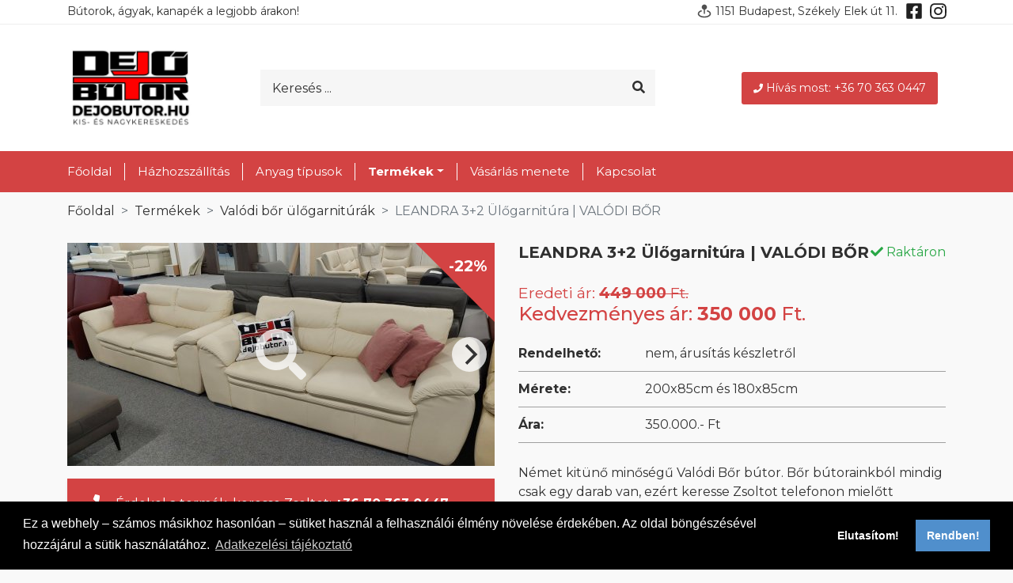

--- FILE ---
content_type: text/html; charset=utf-8
request_url: https://www.dejobutor.hu/termekek/valodi-bor-ulogarniturak/doreen-valodi-bor-sarokkanape-2db-motoros-tv-relax-ulessel-914.html
body_size: 9760
content:
<!doctype html>
<html lang="hu">
<head>
	<meta charset="utf-8">
	<meta name="viewport" content="width=device-width, initial-scale=1, shrink-to-fit=no">

	<title>LEANDRA 3+2 Ülőgarnitúra | VALÓDI BŐR</title>

	<link rel="apple-touch-icon" sizes="180x180" href="/apple-touch-icon.png">
	<link rel="icon" type="image/png" sizes="32x32" href="/favicon-32x32.png">
	<link rel="icon" type="image/png" sizes="16x16" href="/favicon-16x16.png">
	<link rel="manifest" href="/site.webmanifest">
	<link rel="mask-icon" href="/safari-pinned-tab.svg" color="#d34343">
	<meta name="msapplication-TileColor" content="#d34343">
	<meta name="theme-color" content="#ffffff">
	<meta name="facebook-domain-verification" content="kisa5rn0wr4e071nk098v0rnb8rjzt">

    	

<!-- Meta Pixel Code -->
<script>
!function(f,b,e,v,n,t,s)
{if(f.fbq)return;n=f.fbq=function(){n.callMethod?
n.callMethod.apply(n,arguments):n.queue.push(arguments)};
if(!f._fbq)f._fbq=n;n.push=n;n.loaded=!0;n.version='2.0';
n.queue=[];t=b.createElement(e);t.async=!0;
t.src=v;s=b.getElementsByTagName(e)[0];
s.parentNode.insertBefore(t,s)}(window, document,'script',
'https://connect.facebook.net/en_US/fbevents.js');
fbq('init', '2892709187496876');
fbq('track', 'PageView');
</script>
<noscript><img height="1" width="1" style="display:none"
src="https://www.facebook.com/tr?id=2892709187496876&ev=PageView&noscript=1"
/></noscript>
<!-- End Meta Pixel Code -->
 

    
	<script>
		var domain_split = document.domain.split('.')
		if (domain_split.length == 3) {
			var domain = document.domain;
			var subdomain = domain_split.slice(1).join('.');
		} else {
			var domain = document.domain;
			var subdomain = domain;
		}
		//console.log(domain, subdomain);
		function clearAllCookies() {
			var cookies = document.cookie.split(";");
			for (var i = 0; i < cookies.length; i++) {
				var cookie = cookies[i];
				var eqPos = cookie.indexOf("=");
				var name = eqPos > -1 ? cookie.substr(0, eqPos) : cookie;
				//console.log(cookies);
				if (name != "PHPSESSID" && name != " cookie_status") {
					document.cookie = name+"=; domain="+subdomain+"; expires=Thu, 01 Jan 1970 00:00:00 GMT";
					document.cookie = name+"=; domain="+domain+"; expires=Thu, 01 Jan 1970 00:00:00 GMT";
					document.cookie = name+"=; expires=Thu, 01 Jan 1970 00:00:00 GMT";
					//console.log(document.cookie);
				}
			}
		}
		window.addEventListener("load", function () {
			var ccPopup;
			window.cookieconsent.initialise({
				"palette": {
					"popup": {
						"background": "#000"
					},
					"button": {
						"background": "#508fcc",
						"text": "#fff"
					}
				},
                
                                "type": "opt-in",
                                
				"content": {
                    
                    "message": "Ez a webhely – számos másikhoz hasonlóan – sütiket használ a felhasználói élmény növelése érdekében. Az oldal böngészésével hozzájárul a sütik használatához.",
                                        "allow": "Rendben!",
                    "deny": "Elutasítom!",
                                        "link": "Adatkezelési tájékoztató",
                    "href": "/adatkezelesi-tajekoztato"
				},
				"cookie": {
					"name": "cookie_status",
					"expiryDays": 365
				},
				onInitialise: function (status) {
					var didConsent = this.hasConsented();
					if (didConsent) {
						// enable cookies
						//console.log("onInitialise enable cookies");

                        
                        
                        
                                                
						<!-- Facebook Pixel Code -->
						!function(f,b,e,v,n,t,s)
						{if(f.fbq)return;n=f.fbq=function(){n.callMethod?
							n.callMethod.apply(n,arguments):n.queue.push(arguments)};
							if(!f._fbq)f._fbq=n;n.push=n;n.loaded=!0;n.version='2.0';
							n.queue=[];t=b.createElement(e);t.async=!0;
							t.src=v;s=b.getElementsByTagName(e)[0];
							s.parentNode.insertBefore(t,s)}(window, document,'script',
							'https://connect.facebook.net/en_US/fbevents.js');
						fbq('init', '2484082751918914');
						fbq('track', 'PageView');
						<!-- End Facebook Pixel Code -->
                        
                                                
					} else {
						clearAllCookies();
					}
					//console.log("onInitialise status:" + status + " | hasConsented:" + didConsent);
				},
				onStatusChange: function(status, chosenBefore) {
					if (status == 'allow'){
						// enable cookies
						//console.log("onStatusChange enable cookies");

                        
                        
                        
                                                
						<!-- Facebook Pixel Code -->
						!function(f,b,e,v,n,t,s)
						{if(f.fbq)return;n=f.fbq=function(){n.callMethod?
							n.callMethod.apply(n,arguments):n.queue.push(arguments)};
							if(!f._fbq)f._fbq=n;n.push=n;n.loaded=!0;n.version='2.0';
							n.queue=[];t=b.createElement(e);t.async=!0;
							t.src=v;s=b.getElementsByTagName(e)[0];
							s.parentNode.insertBefore(t,s)}(window, document,'script',
							'https://connect.facebook.net/en_US/fbevents.js');
						fbq('init', '2484082751918914');
						fbq('track', 'PageView');
						<!-- End Facebook Pixel Code -->
                        
                                                
					} else {
						clearAllCookies();
					}
					//console.log("onStatusChange status:" + status + " | chosenBefore:" + chosenBefore);
				},
				"revokeBtn": '<a href="#" title="Sütik kezelése" class="cookie-revoke fa-3x {{classes}}"><span class="fa-layers fa-fw"><i class="fas fa-circle"></i><i class="fas fa-user-shield fa-inverse" data-fa-transform="shrink-10 right-1"></i></span></a>'			}, function (popup) {
				ccPopup = popup;
			});
            			document.querySelector('.cookie-revoke').addEventListener('click', function () {
				ccPopup.open();
			});
            		});
	</script>
    


<script async src="https://www.googletagmanager.com/gtag/js?id=G-56V9HXHL1Z"></script>
<script>
  window.dataLayer = window.dataLayer || [];
  function gtag(){dataLayer.push(arguments);}
  gtag('js', new Date());

  gtag('config', 'G-56V9HXHL1Z');
</script>


        
		<!-- Facebook Pixel Code -->
		<noscript><img height="1" width="1" style="display:none" src="https://www.facebook.com/tr?id=2484082751918914&ev=PageView&noscript=1"/></noscript>
		<!-- End Facebook Pixel Code -->
    
    
	<link rel="stylesheet" href="/css/frontend/bundle.css?20181202">
	<script src="/js/frontend/bundle.js?20181202"></script>
<meta property="og:title" content="LEANDRA 3+2 Ülőgarnitúra | VALÓDI BŐR" />
<meta name="description" content="..." />
<meta property="og:description" content="..." />
<meta property="og:image" content="http://www.dejobutor.hu/images/products/valodi-bor-ulogarniturak/janabeige3_1080x0.fill.jpg" />
</head>
<body class="loading d-flex flex-column min-vh-100">
    <style>
dd {
	border-bottom: 1px solid #a0a0a0 !important;
	margin-bottom: 10px !important;
	padding-bottom: 10px !important;
}

dt {
	border-bottom: 1px solid #a0a0a0 !important;
	margin-bottom: 10px !important;
	padding-bottom: 10px !important;
}
</style>

<style>
@media (max-width: 767px) { 
	#h0 {
		display: none;
	}
}

@media (min-width: 1060px) and (max-width: 1439px) {
	#mail {
		display: none;
	}
}

.overflow-hidden {
	overflow: auto !important;
}

.embed-responsive {
max-width: 1840px;
}



@media (max-width: 1059px) { 
	#desktop2 {
		display: none;
	}
}

@media (min-width: 1060px) { 
	#mobil {
		display: none;
	}
}

@media (min-width: 1060px) { 
	#mobil2 {
		display: none;
	}
}



</style>
<header id="pageHeader" style="background: #fff !important">

	<nav class="navbar navbar-light bg-light navbar-expand-lg small" style="background: #fff !important; padding: 0 0 5px 0 !important; border-bottom: 1px solid #eee">
		<div class="container position-relative mobile">
			<button class="navbar-toggler collapsed pl-0 mr-3" type="button" data-toggle="collapse" data-target="#navbarSupportedContent" aria-controls="navbarSupportedContent" aria-expanded="false" aria-label="Toggle navigation">
				<span class="navbar-toggler-icon"></span>
			</button>
			<p style="float: left; margin: 4px 0 0 0; font-weight: 400; font-size: 14px" id="h0">Bútorok, ágyak, kanapék a legjobb árakon!</p>
			<p style="float: right; margin: 4px 0 0 0; font-weight: 400; font-size: 14px"><img src="/asset/pin.svg" style="vertical-align: top"> 1151 Budapest, Székely Elek út 11.
			
				<a style="margin: 0 8px; color: #202020" href="https://facebook.com/dejobutor" target="_blank"><svg style="width: 1em; height: 1em" class="svg-inline--fa fa-facebook-square fa-w-14 fa-lg fa-fw" data-fa-transform="grow-4" aria-hidden="true" focusable="false" data-prefix="fab" data-icon="facebook-square" role="img" xmlns="http://www.w3.org/2000/svg" viewBox="0 0 448 512" data-fa-i2svg="" style="transform-origin: 0.4375em 0.5em;"><g transform="translate(224 256)"><g transform="translate(0, 0)  scale(1.25, 1.25)  rotate(0 0 0)"><path fill="currentColor" d="M400 32H48A48 48 0 0 0 0 80v352a48 48 0 0 0 48 48h137.25V327.69h-63V256h63v-54.64c0-62.15 37-96.48 93.67-96.48 27.14 0 55.52 4.84 55.52 4.84v61h-31.27c-30.81 0-40.42 19.12-40.42 38.73V256h68.78l-11 71.69h-57.78V480H400a48 48 0 0 0 48-48V80a48 48 0 0 0-48-48z" transform="translate(-224 -256)"></path></g></g></svg></a>
				<a style="color: #202020" href="https://www.instagram.com/dejobutor/" target="_blank"><svg style="width: 1em; height: 1em" class="svg-inline--fa fa-instagram fa-w-14 fa-lg fa-fw" data-fa-transform="grow-4" aria-hidden="true" focusable="false" data-prefix="fab" data-icon="instagram" role="img" xmlns="http://www.w3.org/2000/svg" viewBox="0 0 448 512" data-fa-i2svg="" style="transform-origin: 0.4375em 0.5em;"><g transform="translate(224 256)"><g transform="translate(0, 0)  scale(1.25, 1.25)  rotate(0 0 0)"><path fill="currentColor" d="M224.1 141c-63.6 0-114.9 51.3-114.9 114.9s51.3 114.9 114.9 114.9S339 319.5 339 255.9 287.7 141 224.1 141zm0 189.6c-41.1 0-74.7-33.5-74.7-74.7s33.5-74.7 74.7-74.7 74.7 33.5 74.7 74.7-33.6 74.7-74.7 74.7zm146.4-194.3c0 14.9-12 26.8-26.8 26.8-14.9 0-26.8-12-26.8-26.8s12-26.8 26.8-26.8 26.8 12 26.8 26.8zm76.1 27.2c-1.7-35.9-9.9-67.7-36.2-93.9-26.2-26.2-58-34.4-93.9-36.2-37-2.1-147.9-2.1-184.9 0-35.8 1.7-67.6 9.9-93.9 36.1s-34.4 58-36.2 93.9c-2.1 37-2.1 147.9 0 184.9 1.7 35.9 9.9 67.7 36.2 93.9s58 34.4 93.9 36.2c37 2.1 147.9 2.1 184.9 0 35.9-1.7 67.7-9.9 93.9-36.2 26.2-26.2 34.4-58 36.2-93.9 2.1-37 2.1-147.8 0-184.8zM398.8 388c-7.8 19.6-22.9 34.7-42.6 42.6-29.5 11.7-99.5 9-132.1 9s-102.7 2.6-132.1-9c-19.6-7.8-34.7-22.9-42.6-42.6-11.7-29.5-9-99.5-9-132.1s-2.6-102.7 9-132.1c7.8-19.6 22.9-34.7 42.6-42.6 29.5-11.7 99.5-9 132.1-9s102.7-2.6 132.1 9c19.6 7.8 34.7 22.9 42.6 42.6 11.7 29.5 9 99.5 9 132.1s2.7 102.7-9 132.1z" transform="translate(-224 -256)"></path></g></g></svg></a>
			</p>

		</div>
	</nav>

<style>
.form-control::placeholder {
	color: #303030 !important;
}
.nav-link {
color: #fff !important;
}

@media (max-width: 1000px) { 
	#mobil33 {
		display: none;
	}
}

</style>
	<nav class="navbar navbar-dark border-primary" style="padding: 0 !important; border-bottom: 0px solid #6c757d !important">
		<div class="container flex-column flex-lg-row position-relative">
		<a href="/" id="mobil33">
		<img src="/asset/logo.png" style="width: 160px;">
</a>
            				<form class="search position-relative" role="search" method="get" action="/kereses">
					<div class="input-group" style="margin-left: 20px; width: 90% !important; background: #f6f6f6 !important">
						<input style="border-color: red !important; padding: 10px 15px !important; height: calc(2em + .75rem + 2px) !important" type="text" class="form-control bg-transparent pl-0 border-0" placeholder="Keresés ..." name="q" autocomplete="off">
						<div class="input-group-append">
							<button class="btn btn-link pr-0" style="color: #303030; margin: 0 10px !important" type="submit"><i class="fas fa-search fa-fw"></i></button>
						</div>
					</div>
				</form>
            			<a id="mobilehide" href="tel:+36703630447" style="background: #d34343; color: #ffffff; padding: 10px 15px; margin: 10px !important; border-radius: 3px; font-size: 14px"><img src="/asset/phone.svg" style="margin-right: 4px">Hívás most: +36 70 363 0447</a>
			
		</div>
	</nav>
<style>
.nav-item {
	border-right: 1px solid #ffffff;
}

.nav-item:last-child {
border-right: 0;
}
.pb-25, .py-25 {
	padding-top: 0 !important;
}
.pb-25, .py-25 {
	padding-bottom: 0 !important;
}
.pb-25, .py-25 {
	padding-left: 1rem !important;
}
.pb-25, .py-25 {
	padding-right: 1rem !important;
}

@media (max-width: 767px) { 
	.mobile {
		margin: 8px 12px;
	}
}

</style>
	<nav class="navbar navbar-light bg-white navbar-expand-lg py-0 sticky-top" style="background: #d34343  !important">
		<div class="container">
			<div class="collapse navbar-collapse position-relative" id="navbarSupportedContent">
				
				<ul class="navbar-nav mx-n3" id="topMenu" style="font-size: 15px !important; font-weight: 400 !important; margin:15px 0">
                                            							<li class="nav-item text-nowrap">
								<a href="/" class="nav-link px-3 py-25 ">Főoldal</a>
							</li>
                                                                    							<li class="nav-item text-nowrap">
								<a href="/hazhozszallitas" class="nav-link px-3 py-25 ">Házhozszállítás</a>
							</li>
                                                                    							<li class="nav-item text-nowrap">
								<a href="/anyag-tipusok" class="nav-link px-3 py-25 ">Anyag típusok</a>
							</li>
                                                                	                    							<li class="nav-item text-nowrap dropdown active">
								<a href="#" class="nav-link px-3 py-25 dropdown-toggle " role="button" data-toggle="dropdown" aria-haspopup="true" aria-expanded="false">Termékek</a>
								<div class="dropdown-menu py-0 mt-0 overflow-hidden">
									<a href="/termekek" class="dropdown-item px-3 active">Összes kategória</a>
	                                										<a class="dropdown-item px-3" href="/termekek/ti-kuldtetek">Ti küldtétek</a>
	                                										<a class="dropdown-item px-3" href="/termekek/matracok">Matracok</a>
	                                										<a class="dropdown-item px-3" href="/termekek/butorapolok-es-tisztitoszerek">Bútorápolók és tisztítószerek</a>
	                                										<a class="dropdown-item px-3" href="/termekek/nemet-akcios-kanapek">Német AKCIÓS kanapék</a>
	                                										<a class="dropdown-item px-3" href="/termekek/franciaagyak">Franciaágyak</a>
	                                										<a class="dropdown-item px-3" href="/termekek/kanapek">Kanapék</a>
	                                										<a class="dropdown-item px-3" href="/termekek/ulogarniturak-3-2-1">Ülőgarnitúrák 3-2-1</a>
	                                										<a class="dropdown-item px-3 active" href="/termekek/valodi-bor-ulogarniturak">Valódi bőr ülőgarnitúrák</a>
	                                										<a class="dropdown-item px-3" href="/termekek/sarok-ulogarniturak">Sarok ülőgarnitúrák</a>
	                                										<a class="dropdown-item px-3" href="/termekek/u-form-kanapek">U form kanapék</a>
	                                										<a class="dropdown-item px-3" href="/termekek/etkezoasztalok">Étkezőasztalok</a>
	                                										<a class="dropdown-item px-3" href="/termekek/szekek">Székek</a>
	                                										<a class="dropdown-item px-3" href="/termekek/egyedileg-rendelheto-modellek">Egyedileg rendelhető modellek</a>
	                                								</div>
							</li>
	                                                                                    							<li class="nav-item text-nowrap">
								<a href="/vasarlas-menete" class="nav-link px-3 py-25 ">Vásárlás menete</a>
							</li>
                                                                    							<li class="nav-item text-nowrap">
								<a href="/kapcsolat" class="nav-link px-3 py-25 ">Kapcsolat</a>
							</li>
                                            
				</ul>
				
			</div>
		</div>
	</nav>
	

	
</header>
	<style>
@media (max-width: 767px) { 
	#sticky {
		position: sticky;
		top: 0;
		left: 0;
		background: rgba(255,255,255,0.8);
		z-index: 10000;
		height: 72px;
	}
	#mobilehide {
display: none;
}
}
@media (min-width: 768px) { 
#sticky {
	display: none;
}

}

	</style>
<div id="sticky">
	<div style="display: flex; align-items: center;
  justify-content: center;">
		<a href="/">
			<img src="/asset/logo2.png" style="width: 100px;">
		</a>
		<a href="tel:+36703630447" style="background: #fa0100; color: #ffffff; white-space: nowrap; padding: 12px 18px; margin: 10px 10px 10px 15px !important; border-radius: 3px; font-size: 14px;position: sticky;"><img src="/asset/phone.svg" style="margin-right: 4px">Hívás most: +36 70 363 0447</a>
	</div>
</div>



<div class="container">

	<nav aria-label="breadcrumb">
		<ol class="breadcrumb bg-transparent">
			<li class="breadcrumb-item"><a href="/" class="text-reset">Főoldal</a></li>
            				<li class="breadcrumb-item"><a href="/termekek" class="text-reset">Termékek</a></li>
            				<li class="breadcrumb-item"><a href="/termekek/valodi-bor-ulogarniturak" class="text-reset">Valódi bőr ülőgarnitúrák</a></li>
                        <li class="breadcrumb-item active" aria-current="page">LEANDRA 3+2 Ülőgarnitúra | VALÓDI BŐR</li>		</ol>
	</nav>

	<div class="row">
		<div class="col-lg lightgallery-group">
			<div class="productGallery">
				<i class="fas fa-search fa-4x fa-inverse galleryZoomIcon"></i>
                					<div class="sale"><div class="sale-text">-22%</div></div>
                									<div class="productGallery-cell">
						<a class="d-block position-relative lightgallery-item" href="/images/products/valodi-bor-ulogarniturak/janabeige3_1920x1080.fill.jpg" title="LEANDRA 3+2 Ülőgarnitúra | VALÓDI BŐR">
							<img data-flickity-lazyload="/images/products/valodi-bor-ulogarniturak/janabeige3_540x282.crop.jpg" title="LEANDRA 3+2 Ülőgarnitúra | VALÓDI BŐR" alt="LEANDRA 3+2 Ülőgarnitúra | VALÓDI BŐR termekek">
						</a>
					</div>
									<div class="productGallery-cell">
						<a class="d-block position-relative lightgallery-item" href="/images/products/ulogarniturak-3-2-1/245200331-383755883417412-8004533266043727968-n_1920x1080.fill.jpg" title="LEANDRA 3+2 Ülőgarnitúra | VALÓDI BŐR">
							<img data-flickity-lazyload="/images/products/ulogarniturak-3-2-1/245200331-383755883417412-8004533266043727968-n_540x282.crop.jpg" title="LEANDRA 3+2 Ülőgarnitúra | VALÓDI BŐR" alt="LEANDRA 3+2 Ülőgarnitúra | VALÓDI BŐR termekek">
						</a>
					</div>
									<div class="productGallery-cell">
						<a class="d-block position-relative lightgallery-item" href="/images/products/ulogarniturak-3-2-1/245371327-241401361369810-2447574617475216706-n_1920x1080.fill.jpg" title="LEANDRA 3+2 Ülőgarnitúra | VALÓDI BŐR">
							<img data-flickity-lazyload="/images/products/ulogarniturak-3-2-1/245371327-241401361369810-2447574617475216706-n_540x282.crop.jpg" title="LEANDRA 3+2 Ülőgarnitúra | VALÓDI BŐR" alt="LEANDRA 3+2 Ülőgarnitúra | VALÓDI BŐR termekek">
						</a>
					</div>
									<div class="productGallery-cell">
						<a class="d-block position-relative lightgallery-item" href="/images/products/ulogarniturak-3-2-1/245163590-1038030833685384-797511563053630224-n_1920x1080.fill.jpg" title="LEANDRA 3+2 Ülőgarnitúra | VALÓDI BŐR">
							<img data-flickity-lazyload="/images/products/ulogarniturak-3-2-1/245163590-1038030833685384-797511563053630224-n_540x282.crop.jpg" title="LEANDRA 3+2 Ülőgarnitúra | VALÓDI BŐR" alt="LEANDRA 3+2 Ülőgarnitúra | VALÓDI BŐR termekek">
						</a>
					</div>
									<div class="productGallery-cell">
						<a class="d-block position-relative lightgallery-item" href="/images/products/ulogarniturak-3-2-1/260415207-1062609791169537-7348084063055729229-n_1920x1080.fill.jpg" title="LEANDRA 3+2 Ülőgarnitúra | VALÓDI BŐR">
							<img data-flickity-lazyload="/images/products/ulogarniturak-3-2-1/260415207-1062609791169537-7348084063055729229-n_540x282.crop.jpg" title="LEANDRA 3+2 Ülőgarnitúra | VALÓDI BŐR" alt="LEANDRA 3+2 Ülőgarnitúra | VALÓDI BŐR termekek">
						</a>
					</div>
									<div class="productGallery-cell">
						<a class="d-block position-relative lightgallery-item" href="/images/products/ulogarniturak-3-2-1/260650011-4549165891847159-4693890127376479259-n_1920x1080.fill.jpg" title="LEANDRA 3+2 Ülőgarnitúra | VALÓDI BŐR">
							<img data-flickity-lazyload="/images/products/ulogarniturak-3-2-1/260650011-4549165891847159-4693890127376479259-n_540x282.crop.jpg" title="LEANDRA 3+2 Ülőgarnitúra | VALÓDI BŐR" alt="LEANDRA 3+2 Ülőgarnitúra | VALÓDI BŐR termekek">
						</a>
					</div>
									<div class="productGallery-cell">
						<a class="d-block position-relative lightgallery-item" href="/images/products/valodi-bor-ulogarniturak/janabeige2_1920x1080.fill.jpg" title="LEANDRA 3+2 Ülőgarnitúra | VALÓDI BŐR">
							<img data-flickity-lazyload="/images/products/valodi-bor-ulogarniturak/janabeige2_540x282.crop.jpg" title="LEANDRA 3+2 Ülőgarnitúra | VALÓDI BŐR" alt="LEANDRA 3+2 Ülőgarnitúra | VALÓDI BŐR termekek">
						</a>
					</div>
									<div class="productGallery-cell">
						<a class="d-block position-relative lightgallery-item" href="/images/products/valodi-bor-ulogarniturak/janabeige1_1920x1080.fill.jpg" title="LEANDRA 3+2 Ülőgarnitúra | VALÓDI BŐR">
							<img data-flickity-lazyload="/images/products/valodi-bor-ulogarniturak/janabeige1_540x282.crop.jpg" title="LEANDRA 3+2 Ülőgarnitúra | VALÓDI BŐR" alt="LEANDRA 3+2 Ülőgarnitúra | VALÓDI BŐR termekek">
						</a>
					</div>
							</div>

			

			
							<div class="card border-0 shadow-sm mt-3">
					<div class="card-body" style="background: #d34343 !important; color: #FFF !important">
						<i class="fas fa-phone fa-lg text-primary mr-3" style="color: #FFF !important"></i> Érdekel a termék, keresse Zsoltot: <a class="text-reset" href="tel:+36 70 363 0447"><strong>+36 70 363 0447</strong></a>
					</div>
				</div>
				<div class="card border-0 shadow-sm mt-3">
					<div class="card-body" style="background: #d34343 !important; color: #FFF !important">
						<i class="fas fa-phone fa-lg text-primary mr-3" style="color: #FFF !important"></i> Érdekel a termék, keresse Adrit: <a class="text-reset" href="tel:+36 70 427 7077"><strong>+36 70 427 7077</strong></a>
					</div>
				</div>
					</div>
		<div class="col-lg product">
			<form action="/ajax/addtocart/914" class="form-horizontal jsonPost" method="post">
				<div class="d-flex flex-wrap justify-content-between">
					<h1 class="text-ellipsis h5 font-weight-bold mt-3 mt-lg-0 mb-4">LEANDRA 3+2 Ülőgarnitúra | VALÓDI BŐR</h1>
																										<p class="text-success mt-3 mt-lg-0 mb-4"><i class="fas fa-check" aria-hidden="true"></i> Raktáron</p>
																						</div>

				<div class="text-primary h4">
                    													<span><small>Eredeti ár: <del><strong>449 000</strong> Ft.</del></small><br>Kedvezményes ár: <strong>350 000</strong> Ft.</span>
							                    				</div>

				<dl class="dl-grid mt-4">
											<dt>Rendelhető:</dt>
						<dd>nem, árusítás készletről</dd>
											<dt>Mérete:</dt>
						<dd>200x85cm és 180x85cm</dd>
											<dt>Ára:</dt>
						<dd>350.000.- Ft</dd>
														</dl>

												<p><p>Német kitünő minőségű Valódi Bőr bútor. Bőr bútorainkból mindig csak egy darab van, ezért keresse Zsoltot telefonon mielőtt ellátogat hozzánk, hogy a kinézett bútor kapható-e. tel.: 0670/3630447</p>
<p>A Kanapé magassága: 94cm<br />Ülőmagasság: 48cm<br />Ülőmélység: 49cm<br />Ülőfelülete hullámrugó+ hideghab kombinációja</p>
<p>Bőr bútorainkra előjegyzést felveszünk, a részletekért keresse Zsoltot. </p></p>
				
			</form>
		</div>

		
	</div>
	
<h3 class="h4 mt-5 mb-4"><strong>További hasonló termékek</strong></h3>
<div class="products productCarousel">
    		<div class="productCarousel-cell">
            <div class="d-flex flex-column min-h-100 w-100">
	<div class="card border-0 shadow-sm">
		<div class="ratio-container">
							<img data-src="/images/products/butorapolok-es-tisztitoszerek/nevtelen-terv-36_540x282.crop.png" class="card-img-top lazyload" title="Prémium sötét valódi bőr ápoló és tisztító készlet // Leather Care Maxi Kit " alt="Prémium sötét valódi bőr ápoló és tisztító készlet // Leather Care Maxi Kit ">
					</div>

	    			<div class="sale"><div class="sale-text">-15%</div></div>
	    
		<div class="d-lg-flex justify-content-between align-items-center py-3">
			<h2 class="small font-weight-bold mb-0 px-3"><a href="/termekek/butorapolok-es-tisztitoszerek/teszt-1014.html" class="stretched-link text-reset">Prémium sötét valódi bőr ápoló és tisztító készlet // Leather Care Maxi Kit </a></h2>
			<div class="text-primary px-3 mt-2 mt-lg-0">
	            	                						<span><del><small><strong>14 990</strong> Ft.</small></del><br><strong>12 790</strong> Ft.</span>
	                	            			</div>
		</div>
		
	</div>
</div>
		</div>
    		<div class="productCarousel-cell">
            <div class="d-flex flex-column min-h-100 w-100">
	<div class="card border-0 shadow-sm">
		<div class="ratio-container">
							<img data-src="/images/products/butorapolok-es-tisztitoszerek/nevtelen-terv-40_540x282.crop.png" class="card-img-top lazyload" title="Prémium világos valódi bőr ápoló és tisztító készlet // Light Color Leather Care Kit" alt="Prémium világos valódi bőr ápoló és tisztító készlet // Light Color Leather Care Kit">
					</div>

	    			<div class="sale"><div class="sale-text">-15%</div></div>
	    
		<div class="d-lg-flex justify-content-between align-items-center py-3">
			<h2 class="small font-weight-bold mb-0 px-3"><a href="/termekek/butorapolok-es-tisztitoszerek/premium-valodi-vilagos-bor-apolo-es-tisztito-keszlet-light-color-leather-care-kit-1017.html" class="stretched-link text-reset">Prémium világos valódi bőr ápoló és tisztító készlet // Light Color Leather Care Kit</a></h2>
			<div class="text-primary px-3 mt-2 mt-lg-0">
	            	                						<span><del><small><strong>14 990</strong> Ft.</small></del><br><strong>12 790</strong> Ft.</span>
	                	            			</div>
		</div>
		
	</div>
</div>
		</div>
    </div>

</div>
<div style="margin-top: 80px">
	<script defer async src='https://cdn.trustindex.io/loader.js?eaa4b3a11ac4779f1066a1aeabc'></script>
</div>

<!-- Google tag (gtag.js) -->
<script async src="https://www.googletagmanager.com/gtag/js?id=G-WD8PK04Z82"></script>
<script>
  window.dataLayer = window.dataLayer || [];
  
  function gtag(){dataLayer.push(arguments);}
  gtag('js', new Date());

  gtag('config', 'G-WD8PK04Z82');
  
</script>



</div>


<footer id="pageFooter" class="mt-auto pt-5" style="background: #303030; margin-top: 60px !important; padding-top: 0 !important">
<style>
@media (max-width: 767px) { 

	#h1 {
		display: none;
	}
	#h2 {
		display: none;
	}
	.fe {
		width: calc(100vw / 3) !important;
	}
	#bott {
		display: none;
	}
	
	#fea {
		width: 100vw !important;
	}
}

.embed-responsive-1by1::before {
	padding-top: 56.2962%;
}
</style>
	
	<div style="background: #f9f9f9; margin: 0 !important;">
		<div id="desktop2" class="my-5 mx-auto" style="height: 360px; margin-bottom: 0 !important; max-width: 540px; margin-top: 0 !important">
			<div class="embed-responsive embed-responsive-1by1">
				<iframe src="https://www.youtube.com/embed/url9FVlpb4E?autoplay=0&amp;rel=0&amp;mute=1&amp;loop=1&amp;playlist=url9FVlpb4E"></iframe>
			</div>
		</div>
		<div id="mobil" class="my-5 mx-auto" style="max-width: 1540px; margin-bottom: 0 !important; margin-top: 0 !important">
			<div class="embed-responsive embed-responsive-1by1">
				<iframe src="https://www.youtube.com/embed/url9FVlpb4E?autoplay=0&amp;rel=0&amp;mute=1&amp;loop=1&amp;playlist=url9FVlpb4E"></iframe>
			</div>
		</div>
	</div>
	
	<div style="background: #f2f2f2; margin: 0  !important;">
		<div id="fea" style="display: flex; width: 1200px; margin: 0 auto; padding: 25px 0; background: #f2f2f2">
		
			<div class="fe" style="text-align: center;	float: left; width: calc(100vw / 5);">
				<svg class="svg-inline--fa fa-couch  fa-3x align-self-center text-primary" aria-hidden="true" focusable="false" data-prefix="fas" data-icon="couch" role="img" xmlns="http://www.w3.org/2000/svg" viewBox="0 0 640 512" data-fa-i2svg=""><path fill="currentColor" d="M160 224v64h320v-64c0-35.3 28.7-64 64-64h32c0-53-43-96-96-96H160c-53 0-96 43-96 96h32c35.3 0 64 28.7 64 64zm416-32h-32c-17.7 0-32 14.3-32 32v96H128v-96c0-17.7-14.3-32-32-32H64c-35.3 0-64 28.7-64 64 0 23.6 13 44 32 55.1V432c0 8.8 7.2 16 16 16h64c8.8 0 16-7.2 16-16v-16h384v16c0 8.8 7.2 16 16 16h64c8.8 0 16-7.2 16-16V311.1c19-11.1 32-31.5 32-55.1 0-35.3-28.7-64-64-64z"></path></svg>
				<p style="padding-top: 10px; margin-bottom: 0px !important">Minőségi bútorok</p>
			</div>
			<div class="fe" style="text-align: center;	float: left; width: calc(100vw / 5);">
				<svg class="svg-inline--fa fa-shipping-fast fa-w-20 fa-3x align-self-center text-primary" aria-hidden="true" focusable="false" data-prefix="fas" data-icon="shipping-fast" role="img" xmlns="http://www.w3.org/2000/svg" viewBox="0 0 640 512" data-fa-i2svg=""><path fill="currentColor" d="M624 352h-16V243.9c0-12.7-5.1-24.9-14.1-33.9L494 110.1c-9-9-21.2-14.1-33.9-14.1H416V48c0-26.5-21.5-48-48-48H112C85.5 0 64 21.5 64 48v48H8c-4.4 0-8 3.6-8 8v16c0 4.4 3.6 8 8 8h272c4.4 0 8 3.6 8 8v16c0 4.4-3.6 8-8 8H40c-4.4 0-8 3.6-8 8v16c0 4.4 3.6 8 8 8h208c4.4 0 8 3.6 8 8v16c0 4.4-3.6 8-8 8H8c-4.4 0-8 3.6-8 8v16c0 4.4 3.6 8 8 8h208c4.4 0 8 3.6 8 8v16c0 4.4-3.6 8-8 8H64v128c0 53 43 96 96 96s96-43 96-96h128c0 53 43 96 96 96s96-43 96-96h48c8.8 0 16-7.2 16-16v-32c0-8.8-7.2-16-16-16zM160 464c-26.5 0-48-21.5-48-48s21.5-48 48-48 48 21.5 48 48-21.5 48-48 48zm320 0c-26.5 0-48-21.5-48-48s21.5-48 48-48 48 21.5 48 48-21.5 48-48 48zm80-208H416V144h44.1l99.9 99.9V256z"></path></svg>
				<p style="padding-top: 10px; margin-bottom: 0px !important">Gyors házhozszállítás</p>
			</div>
			<div class="fe" style="text-align: center;	float: left; width: calc(100vw / 5);">
				<svg class="svg-inline--fa fa-box-open fa-w-20 fa-3x align-self-center text-primary" aria-hidden="true" focusable="false" data-prefix="fas" data-icon="box-open" role="img" xmlns="http://www.w3.org/2000/svg" viewBox="0 0 640 512" data-fa-i2svg=""><path fill="currentColor" d="M425.7 256c-16.9 0-32.8-9-41.4-23.4L320 126l-64.2 106.6c-8.7 14.5-24.6 23.5-41.5 23.5-4.5 0-9-.6-13.3-1.9L64 215v178c0 14.7 10 27.5 24.2 31l216.2 54.1c10.2 2.5 20.9 2.5 31 0L551.8 424c14.2-3.6 24.2-16.4 24.2-31V215l-137 39.1c-4.3 1.3-8.8 1.9-13.3 1.9zm212.6-112.2L586.8 41c-3.1-6.2-9.8-9.8-16.7-8.9L320 64l91.7 152.1c3.8 6.3 11.4 9.3 18.5 7.3l197.9-56.5c9.9-2.9 14.7-13.9 10.2-23.1zM53.2 41L1.7 143.8c-4.6 9.2.3 20.2 10.1 23l197.9 56.5c7.1 2 14.7-1 18.5-7.3L320 64 69.8 32.1c-6.9-.8-13.5 2.7-16.6 8.9z"></path></svg>
				<p style="padding-top: 10px; margin-bottom: 0px !important">Hatalmas raktárkészlet</p>
			</div>
			<div class="fe" style="text-align: center;	float: left; width: calc(100vw / 5);" id="h1">
				<svg class="svg-inline--fa fa-box fa-w-16 fa-3x align-self-center text-primary" aria-hidden="true" focusable="false" data-prefix="fas" data-icon="box" role="img" xmlns="http://www.w3.org/2000/svg" viewBox="0 0 512 512" data-fa-i2svg=""><path fill="currentColor" d="M509.5 184.6L458.9 32.8C452.4 13.2 434.1 0 413.4 0H272v192h238.7c-.4-2.5-.4-5-1.2-7.4zM240 0H98.6c-20.7 0-39 13.2-45.5 32.8L2.5 184.6c-.8 2.4-.8 4.9-1.2 7.4H240V0zM0 224v240c0 26.5 21.5 48 48 48h416c26.5 0 48-21.5 48-48V224H0z"></path></svg>
				<p style="padding-top: 10px; margin-bottom: 0px !important">Egyedi modellek</p>
			</div>
			<div class="fe" style="text-align: center;	float: left; width: calc(100vw / 5);" id="h2">
				<svg class="svg-inline--fa fa-info-circle fa-w-16 fa-3x align-self-center text-primary" aria-hidden="true" focusable="false" data-prefix="fas" data-icon="info-circle" role="img" xmlns="http://www.w3.org/2000/svg" viewBox="0 0 512 512" data-fa-i2svg=""><path fill="currentColor" d="M256 8C119.043 8 8 119.083 8 256c0 136.997 111.043 248 248 248s248-111.003 248-248C504 119.083 392.957 8 256 8zm0 110c23.196 0 42 18.804 42 42s-18.804 42-42 42-42-18.804-42-42 18.804-42 42-42zm56 254c0 6.627-5.373 12-12 12h-88c-6.627 0-12-5.373-12-12v-24c0-6.627 5.373-12 12-12h12v-64h-12c-6.627 0-12-5.373-12-12v-24c0-6.627 5.373-12 12-12h64c6.627 0 12 5.373 12 12v100h12c6.627 0 12 5.373 12 12v24z"></path></svg>
				<p style="padding-top: 10px; margin-bottom: 0px !important">Segítségnyújtás</p>
			</div>
		</div>
	</div>
	
	<div style="filter: grayscale(100%);">
		<iframe class="embed-responsive-item" src="https://www.google.com/maps/embed?pb=!1m18!1m12!1m3!1d2691.2052611535646!2d19.12070211642654!3d47.583249479183245!2m3!1f0!2f0!3f0!3m2!1i1024!2i768!4f13.1!3m3!1m2!1s0x4741da70b58b226b%3A0x3ff25c86a96e82ab!2sDejobutor.hu%20-%20%22Ha%20j%C3%B3%20b%C3%BAtor%20kell%22!5e0!3m2!1shu!2shu!4v1574186886895!5m2!1shu!2shu" style="border:0;" allowfullscreen="" width="100%" height="400" frameborder="0"></iframe>
	</div>
	<div class="border-top border-bottom" style="background: #303030; border-bottom: none !important; border-top: none !important">
		<div class="container py-4">
			<div class="row">
				<div class="col-lg d-lg-flex ">
					<div class="ml-lg-5" style="margin-left: 0 !important">
						<p style="color: #d34343 !important; font-weight: 600">Termékek</p>
						<a href="/termekek/matracok" style="display: block; color: #909090;">Matracok</a>
						<a href="/termekek/butorapolok-es-tisztitoszerek" style="display: block; color: #909090">Bútorápolók és tisztítószerek</a>
						<a href="/termekek/nemet-akcios-kanapek" style="display: block; color: #909090">Német AKCIÓS kanapék</a>
						<a href="/termekek/franciaagyak" style="display: block; color: #909090">Franciaágyak</a>
						<a href="/termekek/kanapek" style="display: block; color: #909090">Kanapék</a>
						<a href="/termekek/ulogarniturak-3-2-1" style="display: block; color: #909090">Ülőgarnitúrák 3-2-1</a>
						<a href="/termekek/valodi-bor-ulogarniturak" style="display: block; color: #909090">Valódi bőr ülőgarnitúrák</a>
						<a href="/termekek/sarok-ulogarniturak" style="display: block; color: #909090">Sarok ülőgarnitúrák</a>
						<a href="/termekek/u-form-kanapek" style="display: block; color: #909090"></U-form Kanapek</a>
						<a href="/termekek/etkezogarniturak" style="display: block; color: #909090">Étkezőgarnitúrák</a>
						<a href="/termekek/szekek" style="display: block; color: #909090">Székek</a>
						<a href="/termekek/egyedileg-rendelheto-modellek" style="display: block; color: #909090">Egyedileg rendelhető modellek</a>
						<br />
						
					</div>
				</div>
				<div class="col-lg d-lg-flex ">
					<div class="ml-lg-5" style="margin-left: 0 !important">
					<p style="color: #d34343 !important; font-weight: 600">Címünk</p>
						<p style="color: #909090">1151 Budapest, Székely Elek út 11.<br />
						Telephelyünk csak bejelentkezés után látogatható!</p>
						<p style="color: #d34343 !important; font-weight: 600">Nyitvatartás</p>
						<p style="color: #909090">Hétfő - Péntek: 10.00 - 17.30-ig<br />
						Kedd: 10.00 - 16.30-ig<br />
						Szombat: 10.00 - 13.30-ig<br />
						Vasárnap: ZÁRVA</p>
						<p style="color: #d34343 !important; font-weight: 600">Kapcsolat</p>
						<div style="width: 50%; float: left">
							<p style="color: #909090">Hívjon minket:<br />
							+36 70 363 0447
							</p>
						</div>
						<div style="width: 50%; float: right">
							<p style="color: #909090">
								Írjon nekünk:<br />
								dejobutor@gmail.com
							</p>
						</div>
						
					</div> 
				</div>
			</div>
		</div>
	</div>
	<footer class="py-3" style="background: #232323">
		<div class="container d-md-flex justify-content-between align-items-center">
			<small class="font-weight-light" style="color: #eee; font-size: 14px">© 2014-2023 dejobutor.hu, Minden jog fenntartva.</small>
			<nav id="bott" class="nav justify-content-center fa-lg">
				<a href="/anyag-tipusok" style="font-size: 14px; margin: 0 15px; color: #909090 !important;">Anyag típusok</a>
				<a href="/termekek" style="font-size: 14px; margin: 0 15px; color: #909090 !important;">Termékek</a>
				<a href="/rolunk" style="font-size: 14px; margin: 0 15px; color: #909090 !important;">Rólunk</a>
				<a href="/vasarlasi-feltetelek" style="font-size: 14px; margin: 0 15px; color: #909090 !important;">Vásárlási Feltételek</a>
				<a href="/kapcsolat" style="font-size: 14px; margin: 0 15px; color: #909090 !important;">Kapcsolat</a>
			</nav>
		</div>
	</footer>
</footer>

<div class="modal fade" id="globalModal" tabindex="-1" role="dialog">
	<div class="modal-dialog modal-dialog-centered" role="document">
		<div class="modal-content"></div>
	</div>
</div>

<div class="modal fade" id="regModal" tabindex="-1" role="dialog">
	<div class="modal-dialog" role="document">
		<div class="modal-content bg-transparent border-0"></div>
	</div>
</div>

<a href="#" class="fa-3x scrollToTop">
	<span class="fa-layers fa-fw">
		<i class="fas fa-circle"></i>
		<i class="fa-inverse fas fa-arrow-up" data-fa-transform="shrink-8"></i>
	</span>
</a></body>
</html>

--- FILE ---
content_type: image/svg+xml
request_url: https://www.dejobutor.hu/asset/phone.svg
body_size: 530
content:
<svg width="12" height="13" viewBox="0 0 12 13" fill="none" xmlns="http://www.w3.org/2000/svg">
<path d="M11.5547 1.08594C11.6953 1.10938 11.7891 1.17969 11.8828 1.27344C11.9531 1.39062 12 1.50781 12 1.625C12 3.59375 11.5078 5.42188 10.5234 7.10938C9.53906 8.75 8.25 10.0625 6.60938 11.0234C4.92188 12.0078 3.09375 12.5 1.125 12.5C0.984375 12.5 0.867188 12.4766 0.773438 12.3828C0.65625 12.3125 0.585938 12.1953 0.585938 12.0547L0.0234375 9.61719C-0.0234375 9.5 0 9.38281 0.0703125 9.24219C0.117188 9.125 0.210938 9.03125 0.351562 8.98438L2.97656 7.85938C3.07031 7.8125 3.1875 7.8125 3.32812 7.83594C3.44531 7.85938 3.53906 7.92969 3.63281 8.02344L4.78125 9.42969C5.69531 9.00781 6.51562 8.44531 7.21875 7.71875C7.92188 7.01562 8.50781 6.19531 8.92969 5.28125L7.52344 4.10938C7.42969 4.03906 7.35938 3.94531 7.33594 3.82812C7.28906 3.71094 7.3125 3.59375 7.35938 3.45312L8.48438 0.828125C8.53125 0.734375 8.60156 0.640625 8.74219 0.570312C8.85938 0.523438 8.97656 0.5 9.11719 0.523438L11.5547 1.08594Z" fill="white"/>
</svg>


--- FILE ---
content_type: application/javascript; charset=utf-8
request_url: https://www.dejobutor.hu/js/frontend/vendors~lightgallery.bundle.js
body_size: 5455
content:
(window.webpackJsonp=window.webpackJsonp||[]).push([[12],{11:function(e,t,s){var i,l;i=[s(0)],void 0===(l=function(e){return t=e,void function(){"use strict";var e={mode:"lg-slide",cssEasing:"ease",easing:"linear",speed:600,height:"100%",width:"100%",addClass:"",startClass:"lg-start-zoom",backdropDuration:150,hideBarsDelay:6e3,useLeft:!1,closable:!0,loop:!0,escKey:!0,keyPress:!0,controls:!0,slideEndAnimatoin:!0,hideControlOnEnd:!1,mousewheel:!0,getCaptionFromTitleOrAlt:!0,appendSubHtmlTo:".lg-sub-html",subHtmlSelectorRelative:!1,preload:1,showAfterLoad:!0,selector:"",selectWithin:"",nextHtml:"",prevHtml:"",index:!1,iframeMaxWidth:"100%",download:!0,counter:!0,appendCounterTo:".lg-toolbar",swipeThreshold:50,enableSwipe:!0,enableDrag:!0,dynamic:!1,dynamicEl:[],galleryId:1};function s(s,i){if(this.el=s,this.$el=t(s),this.s=t.extend({},e,i),this.s.dynamic&&"undefined"!==this.s.dynamicEl&&this.s.dynamicEl.constructor===Array&&!this.s.dynamicEl.length)throw"When using dynamic mode, you must also define dynamicEl as an Array.";return this.modules={},this.lGalleryOn=!1,this.lgBusy=!1,this.hideBartimeout=!1,this.isTouch="ontouchstart"in document.documentElement,this.s.slideEndAnimatoin&&(this.s.hideControlOnEnd=!1),this.s.dynamic?this.$items=this.s.dynamicEl:"this"===this.s.selector?this.$items=this.$el:""!==this.s.selector?this.s.selectWithin?this.$items=t(this.s.selectWithin).find(this.s.selector):this.$items=this.$el.find(t(this.s.selector)):this.$items=this.$el.children(),this.$slide="",this.$outer="",this.init(),this}s.prototype.init=function(){var e=this;e.s.preload>e.$items.length&&(e.s.preload=e.$items.length);var s=window.location.hash;s.indexOf("lg="+this.s.galleryId)>0&&(e.index=parseInt(s.split("&slide=")[1],10),t("body").addClass("lg-from-hash"),t("body").hasClass("lg-on")||(setTimeout((function(){e.build(e.index)})),t("body").addClass("lg-on"))),e.s.dynamic?(e.$el.trigger("onBeforeOpen.lg"),e.index=e.s.index||0,t("body").hasClass("lg-on")||setTimeout((function(){e.build(e.index),t("body").addClass("lg-on")}))):e.$items.on("click.lgcustom",(function(s){try{s.preventDefault(),s.preventDefault()}catch(e){s.returnValue=!1}e.$el.trigger("onBeforeOpen.lg"),e.index=e.s.index||e.$items.index(this),t("body").hasClass("lg-on")||(e.build(e.index),t("body").addClass("lg-on"))}))},s.prototype.build=function(e){var s=this;s.structure(),t.each(t.fn.lightGallery.modules,(function(e){s.modules[e]=new t.fn.lightGallery.modules[e](s.el)})),s.slide(e,!1,!1,!1),s.s.keyPress&&s.keyPress(),s.$items.length>1?(s.arrow(),setTimeout((function(){s.enableDrag(),s.enableSwipe()}),50),s.s.mousewheel&&s.mousewheel()):s.$slide.on("click.lg",(function(){s.$el.trigger("onSlideClick.lg")})),s.counter(),s.closeGallery(),s.$el.trigger("onAfterOpen.lg"),s.$outer.on("mousemove.lg click.lg touchstart.lg",(function(){s.$outer.removeClass("lg-hide-items"),clearTimeout(s.hideBartimeout),s.hideBartimeout=setTimeout((function(){s.$outer.addClass("lg-hide-items")}),s.s.hideBarsDelay)})),s.$outer.trigger("mousemove.lg")},s.prototype.structure=function(){var e,s="",i="",l=0,o="",n=this;for(t("body").append('<div class="lg-backdrop"></div>'),t(".lg-backdrop").css("transition-duration",this.s.backdropDuration+"ms"),l=0;l<this.$items.length;l++)s+='<div class="lg-item"></div>';if(this.s.controls&&this.$items.length>1&&(i='<div class="lg-actions"><button class="lg-prev lg-icon">'+this.s.prevHtml+'</button><button class="lg-next lg-icon">'+this.s.nextHtml+"</button></div>"),".lg-sub-html"===this.s.appendSubHtmlTo&&(o='<div class="lg-sub-html"></div>'),e='<div class="lg-outer '+this.s.addClass+" "+this.s.startClass+'"><div class="lg" style="width:'+this.s.width+"; height:"+this.s.height+'"><div class="lg-inner">'+s+'</div><div class="lg-toolbar lg-group"><span class="lg-close lg-icon"></span></div>'+i+o+"</div></div>",t("body").append(e),this.$outer=t(".lg-outer"),this.$slide=this.$outer.find(".lg-item"),this.s.useLeft?(this.$outer.addClass("lg-use-left"),this.s.mode="lg-slide"):this.$outer.addClass("lg-use-css3"),n.setTop(),t(window).on("resize.lg orientationchange.lg",(function(){setTimeout((function(){n.setTop()}),100)})),this.$slide.eq(this.index).addClass("lg-current"),this.doCss()?this.$outer.addClass("lg-css3"):(this.$outer.addClass("lg-css"),this.s.speed=0),this.$outer.addClass(this.s.mode),this.s.enableDrag&&this.$items.length>1&&this.$outer.addClass("lg-grab"),this.s.showAfterLoad&&this.$outer.addClass("lg-show-after-load"),this.doCss()){var a=this.$outer.find(".lg-inner");a.css("transition-timing-function",this.s.cssEasing),a.css("transition-duration",this.s.speed+"ms")}setTimeout((function(){t(".lg-backdrop").addClass("in")})),setTimeout((function(){n.$outer.addClass("lg-visible")}),this.s.backdropDuration),this.s.download&&this.$outer.find(".lg-toolbar").append('<a id="lg-download" target="_blank" download class="lg-download lg-icon"></a>'),this.prevScrollTop=t(window).scrollTop()},s.prototype.setTop=function(){if("100%"!==this.s.height){var e=t(window).height(),s=(e-parseInt(this.s.height,10))/2,i=this.$outer.find(".lg");e>=parseInt(this.s.height,10)?i.css("top",s+"px"):i.css("top","0px")}},s.prototype.doCss=function(){return!!function(){var e=["transition","MozTransition","WebkitTransition","OTransition","msTransition","KhtmlTransition"],t=document.documentElement,s=0;for(s=0;s<e.length;s++)if(e[s]in t.style)return!0}()},s.prototype.isVideo=function(e,t){var s;if(s=this.s.dynamic?this.s.dynamicEl[t].html:this.$items.eq(t).attr("data-html"),!e)return s?{html5:!0}:(console.error("lightGallery :- data-src is not pvovided on slide item "+(t+1)+". Please make sure the selector property is properly configured. More info - http://sachinchoolur.github.io/lightGallery/demos/html-markup.html"),!1);var i=e.match(/\/\/(?:www\.)?youtu(?:\.be|be\.com|be-nocookie\.com)\/(?:watch\?v=|embed\/)?([a-z0-9\-\_\%]+)/i),l=e.match(/\/\/(?:www\.)?vimeo.com\/([0-9a-z\-_]+)/i),o=e.match(/\/\/(?:www\.)?dai.ly\/([0-9a-z\-_]+)/i),n=e.match(/\/\/(?:www\.)?(?:vk\.com|vkontakte\.ru)\/(?:video_ext\.php\?)(.*)/i);return i?{youtube:i}:l?{vimeo:l}:o?{dailymotion:o}:n?{vk:n}:void 0},s.prototype.counter=function(){this.s.counter&&t(this.s.appendCounterTo).append('<div id="lg-counter"><span id="lg-counter-current">'+(parseInt(this.index,10)+1)+'</span> / <span id="lg-counter-all">'+this.$items.length+"</span></div>")},s.prototype.addHtml=function(e){var s,i,l=null;if(this.s.dynamic?this.s.dynamicEl[e].subHtmlUrl?s=this.s.dynamicEl[e].subHtmlUrl:l=this.s.dynamicEl[e].subHtml:(i=this.$items.eq(e)).attr("data-sub-html-url")?s=i.attr("data-sub-html-url"):(l=i.attr("data-sub-html"),this.s.getCaptionFromTitleOrAlt&&!l&&(l=i.attr("title")||i.find("img").first().attr("alt"))),!s)if(null!=l){var o=l.substring(0,1);"."!==o&&"#"!==o||(l=this.s.subHtmlSelectorRelative&&!this.s.dynamic?i.find(l).html():t(l).html())}else l="";".lg-sub-html"===this.s.appendSubHtmlTo?s?this.$outer.find(this.s.appendSubHtmlTo).load(s):this.$outer.find(this.s.appendSubHtmlTo).html(l):s?this.$slide.eq(e).load(s):this.$slide.eq(e).append(l),null!=l&&(""===l?this.$outer.find(this.s.appendSubHtmlTo).addClass("lg-empty-html"):this.$outer.find(this.s.appendSubHtmlTo).removeClass("lg-empty-html")),this.$el.trigger("onAfterAppendSubHtml.lg",[e])},s.prototype.preload=function(e){var t=1,s=1;for(t=1;t<=this.s.preload&&!(t>=this.$items.length-e);t++)this.loadContent(e+t,!1,0);for(s=1;s<=this.s.preload&&!(e-s<0);s++)this.loadContent(e-s,!1,0)},s.prototype.loadContent=function(e,s,i){var l,o,n,a,r,d,g=this,h=!1,u=function(e){for(var s=[],i=[],l=0;l<e.length;l++){var n=e[l].split(" ");""===n[0]&&n.splice(0,1),i.push(n[0]),s.push(n[1])}for(var a=t(window).width(),r=0;r<s.length;r++)if(parseInt(s[r],10)>a){o=i[r];break}};g.s.dynamic?(g.s.dynamicEl[e].poster&&(h=!0,n=g.s.dynamicEl[e].poster),d=g.s.dynamicEl[e].html,o=g.s.dynamicEl[e].src,g.s.dynamicEl[e].responsive&&u(g.s.dynamicEl[e].responsive.split(",")),a=g.s.dynamicEl[e].srcset,r=g.s.dynamicEl[e].sizes):(g.$items.eq(e).attr("data-poster")&&(h=!0,n=g.$items.eq(e).attr("data-poster")),d=g.$items.eq(e).attr("data-html"),o=g.$items.eq(e).attr("href")||g.$items.eq(e).attr("data-src"),g.$items.eq(e).attr("data-responsive")&&u(g.$items.eq(e).attr("data-responsive").split(",")),a=g.$items.eq(e).attr("data-srcset"),r=g.$items.eq(e).attr("data-sizes"));var c=!1;g.s.dynamic?g.s.dynamicEl[e].iframe&&(c=!0):"true"===g.$items.eq(e).attr("data-iframe")&&(c=!0);var m=g.isVideo(o,e);if(!g.$slide.eq(e).hasClass("lg-loaded")){if(c)g.$slide.eq(e).prepend('<div class="lg-video-cont lg-has-iframe" style="max-width:'+g.s.iframeMaxWidth+'"><div class="lg-video"><iframe class="lg-object" frameborder="0" src="'+o+'"  allowfullscreen="true"></iframe></div></div>');else if(h){var p="";p=m&&m.youtube?"lg-has-youtube":m&&m.vimeo?"lg-has-vimeo":"lg-has-html5",g.$slide.eq(e).prepend('<div class="lg-video-cont '+p+' "><div class="lg-video"><span class="lg-video-play"></span><img class="lg-object lg-has-poster" src="'+n+'" /></div></div>')}else m?(g.$slide.eq(e).prepend('<div class="lg-video-cont "><div class="lg-video"></div></div>'),g.$el.trigger("hasVideo.lg",[e,o,d])):g.$slide.eq(e).prepend('<div class="lg-img-wrap"><img class="lg-object lg-image" src="'+o+'" /></div>');if(g.$el.trigger("onAferAppendSlide.lg",[e]),l=g.$slide.eq(e).find(".lg-object"),r&&l.attr("sizes",r),a){l.attr("srcset",a);try{picturefill({elements:[l[0]]})}catch(e){console.warn("lightGallery :- If you want srcset to be supported for older browser please include picturefil version 2 javascript library in your document.")}}".lg-sub-html"!==this.s.appendSubHtmlTo&&g.addHtml(e),g.$slide.eq(e).addClass("lg-loaded")}g.$slide.eq(e).find(".lg-object").on("load.lg error.lg",(function(){var s=0;i&&!t("body").hasClass("lg-from-hash")&&(s=i),setTimeout((function(){g.$slide.eq(e).addClass("lg-complete"),g.$el.trigger("onSlideItemLoad.lg",[e,i||0])}),s)})),m&&m.html5&&!h&&g.$slide.eq(e).addClass("lg-complete"),!0===s&&(g.$slide.eq(e).hasClass("lg-complete")?g.preload(e):g.$slide.eq(e).find(".lg-object").on("load.lg error.lg",(function(){g.preload(e)})))},s.prototype.slide=function(e,s,i,l){var o=this.$outer.find(".lg-current").index(),n=this;if(!n.lGalleryOn||o!==e){var a,r,d,g=this.$slide.length,h=n.lGalleryOn?this.s.speed:0;n.lgBusy||(this.s.download&&((a=n.s.dynamic?!1!==n.s.dynamicEl[e].downloadUrl&&(n.s.dynamicEl[e].downloadUrl||n.s.dynamicEl[e].src):"false"!==n.$items.eq(e).attr("data-download-url")&&(n.$items.eq(e).attr("data-download-url")||n.$items.eq(e).attr("href")||n.$items.eq(e).attr("data-src")))?(t("#lg-download").attr("href",a),n.$outer.removeClass("lg-hide-download")):n.$outer.addClass("lg-hide-download")),this.$el.trigger("onBeforeSlide.lg",[o,e,s,i]),n.lgBusy=!0,clearTimeout(n.hideBartimeout),".lg-sub-html"===this.s.appendSubHtmlTo&&setTimeout((function(){n.addHtml(e)}),h),this.arrowDisable(e),l||(e<o?l="prev":e>o&&(l="next")),s?(this.$slide.removeClass("lg-prev-slide lg-current lg-next-slide"),g>2?(r=e-1,d=e+1,0===e&&o===g-1?(d=0,r=g-1):e===g-1&&0===o&&(d=0,r=g-1)):(r=0,d=1),"prev"===l?n.$slide.eq(d).addClass("lg-next-slide"):n.$slide.eq(r).addClass("lg-prev-slide"),n.$slide.eq(e).addClass("lg-current")):(n.$outer.addClass("lg-no-trans"),this.$slide.removeClass("lg-prev-slide lg-next-slide"),"prev"===l?(this.$slide.eq(e).addClass("lg-prev-slide"),this.$slide.eq(o).addClass("lg-next-slide")):(this.$slide.eq(e).addClass("lg-next-slide"),this.$slide.eq(o).addClass("lg-prev-slide")),setTimeout((function(){n.$slide.removeClass("lg-current"),n.$slide.eq(e).addClass("lg-current"),n.$outer.removeClass("lg-no-trans")}),50)),n.lGalleryOn?(setTimeout((function(){n.loadContent(e,!0,0)}),this.s.speed+50),setTimeout((function(){n.lgBusy=!1,n.$el.trigger("onAfterSlide.lg",[o,e,s,i])}),this.s.speed)):(n.loadContent(e,!0,n.s.backdropDuration),n.lgBusy=!1,n.$el.trigger("onAfterSlide.lg",[o,e,s,i])),n.lGalleryOn=!0,this.s.counter&&t("#lg-counter-current").text(e+1)),n.index=e}},s.prototype.goToNextSlide=function(e){var t=this,s=t.s.loop;e&&t.$slide.length<3&&(s=!1),t.lgBusy||(t.index+1<t.$slide.length?(t.index++,t.$el.trigger("onBeforeNextSlide.lg",[t.index]),t.slide(t.index,e,!1,"next")):s?(t.index=0,t.$el.trigger("onBeforeNextSlide.lg",[t.index]),t.slide(t.index,e,!1,"next")):t.s.slideEndAnimatoin&&!e&&(t.$outer.addClass("lg-right-end"),setTimeout((function(){t.$outer.removeClass("lg-right-end")}),400)))},s.prototype.goToPrevSlide=function(e){var t=this,s=t.s.loop;e&&t.$slide.length<3&&(s=!1),t.lgBusy||(t.index>0?(t.index--,t.$el.trigger("onBeforePrevSlide.lg",[t.index,e]),t.slide(t.index,e,!1,"prev")):s?(t.index=t.$items.length-1,t.$el.trigger("onBeforePrevSlide.lg",[t.index,e]),t.slide(t.index,e,!1,"prev")):t.s.slideEndAnimatoin&&!e&&(t.$outer.addClass("lg-left-end"),setTimeout((function(){t.$outer.removeClass("lg-left-end")}),400)))},s.prototype.keyPress=function(){var e=this;this.$items.length>1&&t(window).on("keyup.lg",(function(t){e.$items.length>1&&(37===t.keyCode&&(t.preventDefault(),e.goToPrevSlide()),39===t.keyCode&&(t.preventDefault(),e.goToNextSlide()))})),t(window).on("keydown.lg",(function(t){!0===e.s.escKey&&27===t.keyCode&&(t.preventDefault(),e.$outer.hasClass("lg-thumb-open")?e.$outer.removeClass("lg-thumb-open"):e.destroy())}))},s.prototype.arrow=function(){var e=this;this.$outer.find(".lg-prev").on("click.lg",(function(){e.goToPrevSlide()})),this.$outer.find(".lg-next").on("click.lg",(function(){e.goToNextSlide()}))},s.prototype.arrowDisable=function(e){!this.s.loop&&this.s.hideControlOnEnd&&(e+1<this.$slide.length?this.$outer.find(".lg-next").removeAttr("disabled").removeClass("disabled"):this.$outer.find(".lg-next").attr("disabled","disabled").addClass("disabled"),e>0?this.$outer.find(".lg-prev").removeAttr("disabled").removeClass("disabled"):this.$outer.find(".lg-prev").attr("disabled","disabled").addClass("disabled"))},s.prototype.setTranslate=function(e,t,s){this.s.useLeft?e.css("left",t):e.css({transform:"translate3d("+t+"px, "+s+"px, 0px)"})},s.prototype.touchMove=function(e,s){var i=s-e;Math.abs(i)>15&&(this.$outer.addClass("lg-dragging"),this.setTranslate(this.$slide.eq(this.index),i,0),this.setTranslate(t(".lg-prev-slide"),-this.$slide.eq(this.index).width()+i,0),this.setTranslate(t(".lg-next-slide"),this.$slide.eq(this.index).width()+i,0))},s.prototype.touchEnd=function(e){var t=this;"lg-slide"!==t.s.mode&&t.$outer.addClass("lg-slide"),this.$slide.not(".lg-current, .lg-prev-slide, .lg-next-slide").css("opacity","0"),setTimeout((function(){t.$outer.removeClass("lg-dragging"),e<0&&Math.abs(e)>t.s.swipeThreshold?t.goToNextSlide(!0):e>0&&Math.abs(e)>t.s.swipeThreshold?t.goToPrevSlide(!0):Math.abs(e)<5&&t.$el.trigger("onSlideClick.lg"),t.$slide.removeAttr("style")})),setTimeout((function(){t.$outer.hasClass("lg-dragging")||"lg-slide"===t.s.mode||t.$outer.removeClass("lg-slide")}),t.s.speed+100)},s.prototype.enableSwipe=function(){var e=this,t=0,s=0,i=!1;e.s.enableSwipe&&e.doCss()&&(e.$slide.on("touchstart.lg",(function(s){e.$outer.hasClass("lg-zoomed")||e.lgBusy||(s.preventDefault(),e.manageSwipeClass(),t=s.originalEvent.targetTouches[0].pageX)})),e.$slide.on("touchmove.lg",(function(l){e.$outer.hasClass("lg-zoomed")||(l.preventDefault(),s=l.originalEvent.targetTouches[0].pageX,e.touchMove(t,s),i=!0)})),e.$slide.on("touchend.lg",(function(){e.$outer.hasClass("lg-zoomed")||(i?(i=!1,e.touchEnd(s-t)):e.$el.trigger("onSlideClick.lg"))})))},s.prototype.enableDrag=function(){var e=this,s=0,i=0,l=!1,o=!1;e.s.enableDrag&&e.doCss()&&(e.$slide.on("mousedown.lg",(function(i){e.$outer.hasClass("lg-zoomed")||e.lgBusy||t(i.target).text().trim()||(i.preventDefault(),e.manageSwipeClass(),s=i.pageX,l=!0,e.$outer.scrollLeft+=1,e.$outer.scrollLeft-=1,e.$outer.removeClass("lg-grab").addClass("lg-grabbing"),e.$el.trigger("onDragstart.lg"))})),t(window).on("mousemove.lg",(function(t){l&&(o=!0,i=t.pageX,e.touchMove(s,i),e.$el.trigger("onDragmove.lg"))})),t(window).on("mouseup.lg",(function(n){o?(o=!1,e.touchEnd(i-s),e.$el.trigger("onDragend.lg")):(t(n.target).hasClass("lg-object")||t(n.target).hasClass("lg-video-play"))&&e.$el.trigger("onSlideClick.lg"),l&&(l=!1,e.$outer.removeClass("lg-grabbing").addClass("lg-grab"))})))},s.prototype.manageSwipeClass=function(){var e=this.index+1,t=this.index-1;this.s.loop&&this.$slide.length>2&&(0===this.index?t=this.$slide.length-1:this.index===this.$slide.length-1&&(e=0)),this.$slide.removeClass("lg-next-slide lg-prev-slide"),t>-1&&this.$slide.eq(t).addClass("lg-prev-slide"),this.$slide.eq(e).addClass("lg-next-slide")},s.prototype.mousewheel=function(){var e=this;e.$outer.on("mousewheel.lg",(function(t){t.deltaY&&(t.deltaY>0?e.goToPrevSlide():e.goToNextSlide(),t.preventDefault())}))},s.prototype.closeGallery=function(){var e=this,s=!1;this.$outer.find(".lg-close").on("click.lg",(function(){e.destroy()})),e.s.closable&&(e.$outer.on("mousedown.lg",(function(e){s=!!(t(e.target).is(".lg-outer")||t(e.target).is(".lg-item ")||t(e.target).is(".lg-img-wrap"))})),e.$outer.on("mousemove.lg",(function(){s=!1})),e.$outer.on("mouseup.lg",(function(i){(t(i.target).is(".lg-outer")||t(i.target).is(".lg-item ")||t(i.target).is(".lg-img-wrap")&&s)&&(e.$outer.hasClass("lg-dragging")||e.destroy())})))},s.prototype.destroy=function(e){var s=this;e||(s.$el.trigger("onBeforeClose.lg"),t(window).scrollTop(s.prevScrollTop)),e&&(s.s.dynamic||this.$items.off("click.lg click.lgcustom"),t.removeData(s.el,"lightGallery")),this.$el.off(".lg.tm"),t.each(t.fn.lightGallery.modules,(function(e){s.modules[e]&&s.modules[e].destroy()})),this.lGalleryOn=!1,clearTimeout(s.hideBartimeout),this.hideBartimeout=!1,t(window).off(".lg"),t("body").removeClass("lg-on lg-from-hash"),s.$outer&&s.$outer.removeClass("lg-visible"),t(".lg-backdrop").removeClass("in"),setTimeout((function(){s.$outer&&s.$outer.remove(),t(".lg-backdrop").remove(),e||s.$el.trigger("onCloseAfter.lg")}),s.s.backdropDuration+50)},t.fn.lightGallery=function(e){return this.each((function(){if(t.data(this,"lightGallery"))try{t(this).data("lightGallery").init()}catch(e){console.error("lightGallery has not initiated properly")}else t.data(this,"lightGallery",new s(this,e))}))},t.fn.lightGallery.modules={}}();var t}.apply(t,i))||(e.exports=l)}}]);

--- FILE ---
content_type: application/javascript; charset=utf-8
request_url: https://www.dejobutor.hu/js/frontend/vendors~fontawesome-free.bundle.js
body_size: 14003
content:
(window.webpackJsonp=window.webpackJsonp||[]).push([[8],{19:function(t,e){var n;n=function(){return this}();try{n=n||new Function("return this")()}catch(t){"object"==typeof window&&(n=window)}t.exports=n},23:function(t,e,n){(function(t){var a=void 0!==t&&t||"undefined"!=typeof self&&self||window,r=Function.prototype.apply;function i(t,e){this._id=t,this._clearFn=e}e.setTimeout=function(){return new i(r.call(setTimeout,a,arguments),clearTimeout)},e.setInterval=function(){return new i(r.call(setInterval,a,arguments),clearInterval)},e.clearTimeout=e.clearInterval=function(t){t&&t.close()},i.prototype.unref=i.prototype.ref=function(){},i.prototype.close=function(){this._clearFn.call(a,this._id)},e.enroll=function(t,e){clearTimeout(t._idleTimeoutId),t._idleTimeout=e},e.unenroll=function(t){clearTimeout(t._idleTimeoutId),t._idleTimeout=-1},e._unrefActive=e.active=function(t){clearTimeout(t._idleTimeoutId);var e=t._idleTimeout;e>=0&&(t._idleTimeoutId=setTimeout((function(){t._onTimeout&&t._onTimeout()}),e))},n(24),e.setImmediate="undefined"!=typeof self&&self.setImmediate||void 0!==t&&t.setImmediate||this&&this.setImmediate,e.clearImmediate="undefined"!=typeof self&&self.clearImmediate||void 0!==t&&t.clearImmediate||this&&this.clearImmediate}).call(this,n(19))},24:function(t,e,n){(function(t,e){!function(t,n){"use strict";if(!t.setImmediate){var a,r,i,o,c,s=1,l={},f=!1,u=t.document,d=Object.getPrototypeOf&&Object.getPrototypeOf(t);d=d&&d.setTimeout?d:t,"[object process]"==={}.toString.call(t.process)?a=function(t){e.nextTick((function(){p(t)}))}:!function(){if(t.postMessage&&!t.importScripts){var e=!0,n=t.onmessage;return t.onmessage=function(){e=!1},t.postMessage("","*"),t.onmessage=n,e}}()?t.MessageChannel?((i=new MessageChannel).port1.onmessage=function(t){p(t.data)},a=function(t){i.port2.postMessage(t)}):u&&"onreadystatechange"in u.createElement("script")?(r=u.documentElement,a=function(t){var e=u.createElement("script");e.onreadystatechange=function(){p(t),e.onreadystatechange=null,r.removeChild(e),e=null},r.appendChild(e)}):a=function(t){setTimeout(p,0,t)}:(o="setImmediate$"+Math.random()+"$",c=function(e){e.source===t&&"string"==typeof e.data&&0===e.data.indexOf(o)&&p(+e.data.slice(o.length))},t.addEventListener?t.addEventListener("message",c,!1):t.attachEvent("onmessage",c),a=function(e){t.postMessage(o+e,"*")}),d.setImmediate=function(t){"function"!=typeof t&&(t=new Function(""+t));for(var e=new Array(arguments.length-1),n=0;n<e.length;n++)e[n]=arguments[n+1];var r={callback:t,args:e};return l[s]=r,a(s),s++},d.clearImmediate=m}function m(t){delete l[t]}function p(t){if(f)setTimeout(p,0,t);else{var e=l[t];if(e){f=!0;try{!function(t){var e=t.callback,n=t.args;switch(n.length){case 0:e();break;case 1:e(n[0]);break;case 2:e(n[0],n[1]);break;case 3:e(n[0],n[1],n[2]);break;default:e.apply(void 0,n)}}(e)}finally{m(t),f=!1}}}}}("undefined"==typeof self?void 0===t?this:t:self)}).call(this,n(19),n(25))},25:function(t,e){var n,a,r=t.exports={};function i(){throw new Error("setTimeout has not been defined")}function o(){throw new Error("clearTimeout has not been defined")}function c(t){if(n===setTimeout)return setTimeout(t,0);if((n===i||!n)&&setTimeout)return n=setTimeout,setTimeout(t,0);try{return n(t,0)}catch(e){try{return n.call(null,t,0)}catch(e){return n.call(this,t,0)}}}!function(){try{n="function"==typeof setTimeout?setTimeout:i}catch(t){n=i}try{a="function"==typeof clearTimeout?clearTimeout:o}catch(t){a=o}}();var s,l=[],f=!1,u=-1;function d(){f&&s&&(f=!1,s.length?l=s.concat(l):u=-1,l.length&&m())}function m(){if(!f){var t=c(d);f=!0;for(var e=l.length;e;){for(s=l,l=[];++u<e;)s&&s[u].run();u=-1,e=l.length}s=null,f=!1,function(t){if(a===clearTimeout)return clearTimeout(t);if((a===o||!a)&&clearTimeout)return a=clearTimeout,clearTimeout(t);try{a(t)}catch(e){try{return a.call(null,t)}catch(e){return a.call(this,t)}}}(t)}}function p(t,e){this.fun=t,this.array=e}function h(){}r.nextTick=function(t){var e=new Array(arguments.length-1);if(arguments.length>1)for(var n=1;n<arguments.length;n++)e[n-1]=arguments[n];l.push(new p(t,e)),1!==l.length||f||c(m)},p.prototype.run=function(){this.fun.apply(null,this.array)},r.title="browser",r.browser=!0,r.env={},r.argv=[],r.version="",r.versions={},r.on=h,r.addListener=h,r.once=h,r.off=h,r.removeListener=h,r.removeAllListeners=h,r.emit=h,r.prependListener=h,r.prependOnceListener=h,r.listeners=function(t){return[]},r.binding=function(t){throw new Error("process.binding is not supported")},r.cwd=function(){return"/"},r.chdir=function(t){throw new Error("process.chdir is not supported")},r.umask=function(){return 0}},4:function(t,e,n){(function(t,e){!function(){"use strict";function n(t){return(n="function"==typeof Symbol&&"symbol"==typeof Symbol.iterator?function(t){return typeof t}:function(t){return t&&"function"==typeof Symbol&&t.constructor===Symbol&&t!==Symbol.prototype?"symbol":typeof t})(t)}function a(t,e){for(var n=0;n<e.length;n++){var a=e[n];a.enumerable=a.enumerable||!1,a.configurable=!0,"value"in a&&(a.writable=!0),Object.defineProperty(t,a.key,a)}}function r(t,e,n){return e in t?Object.defineProperty(t,e,{value:n,enumerable:!0,configurable:!0,writable:!0}):t[e]=n,t}function i(t){for(var e=1;e<arguments.length;e++){var n=null!=arguments[e]?arguments[e]:{},a=Object.keys(n);"function"==typeof Object.getOwnPropertySymbols&&(a=a.concat(Object.getOwnPropertySymbols(n).filter((function(t){return Object.getOwnPropertyDescriptor(n,t).enumerable})))),a.forEach((function(e){r(t,e,n[e])}))}return t}function o(t,e){return function(t){if(Array.isArray(t))return t}(t)||function(t,e){var n=[],a=!0,r=!1,i=void 0;try{for(var o,c=t[Symbol.iterator]();!(a=(o=c.next()).done)&&(n.push(o.value),!e||n.length!==e);a=!0);}catch(t){r=!0,i=t}finally{try{a||null==c.return||c.return()}finally{if(r)throw i}}return n}(t,e)||function(){throw new TypeError("Invalid attempt to destructure non-iterable instance")}()}function c(t){return function(t){if(Array.isArray(t)){for(var e=0,n=new Array(t.length);e<t.length;e++)n[e]=t[e];return n}}(t)||function(t){if(Symbol.iterator in Object(t)||"[object Arguments]"===Object.prototype.toString.call(t))return Array.from(t)}(t)||function(){throw new TypeError("Invalid attempt to spread non-iterable instance")}()}var s=function(){},l={},f={},u=null,d={mark:s,measure:s};try{"undefined"!=typeof window&&(l=window),"undefined"!=typeof document&&(f=document),"undefined"!=typeof MutationObserver&&(u=MutationObserver),"undefined"!=typeof performance&&(d=performance)}catch(t){}var m=(l.navigator||{}).userAgent,p=void 0===m?"":m,h=l,g=f,v=u,y=d,b=!!h.document,w=!!g.documentElement&&!!g.head&&"function"==typeof g.addEventListener&&"function"==typeof g.createElement,x=~p.indexOf("MSIE")||~p.indexOf("Trident/"),k=["HTML","HEAD","STYLE","SCRIPT"],_=function(){try{return!0}catch(t){return!1}}(),A={fas:"solid",far:"regular",fal:"light",fad:"duotone",fab:"brands",fa:"solid"},O={solid:"fas",regular:"far",light:"fal",duotone:"fad",brands:"fab"},T=/Font Awesome 5 (Solid|Regular|Light|Duotone|Brands|Free|Pro)/,E={900:"fas",400:"far",normal:"far",300:"fal"},C=[1,2,3,4,5,6,7,8,9,10],M=C.concat([11,12,13,14,15,16,17,18,19,20]),S=["class","data-prefix","data-icon","data-fa-transform","data-fa-mask"],N={GROUP:"group",SWAP_OPACITY:"swap-opacity",PRIMARY:"primary",SECONDARY:"secondary"},P=["xs","sm","lg","fw","ul","li","border","pull-left","pull-right","spin","pulse","rotate-90","rotate-180","rotate-270","flip-horizontal","flip-vertical","flip-both","stack","stack-1x","stack-2x","inverse","layers","layers-text","layers-counter",N.GROUP,N.SWAP_OPACITY,N.PRIMARY,N.SECONDARY].concat(C.map((function(t){return"".concat(t,"x")}))).concat(M.map((function(t){return"w-".concat(t)}))),j=h.FontAwesomeConfig||{};if(g&&"function"==typeof g.querySelector){[["data-family-prefix","familyPrefix"],["data-replacement-class","replacementClass"],["data-auto-replace-svg","autoReplaceSvg"],["data-auto-add-css","autoAddCss"],["data-auto-a11y","autoA11y"],["data-search-pseudo-elements","searchPseudoElements"],["data-observe-mutations","observeMutations"],["data-mutate-approach","mutateApproach"],["data-keep-original-source","keepOriginalSource"],["data-measure-performance","measurePerformance"],["data-show-missing-icons","showMissingIcons"]].forEach((function(t){var e=o(t,2),n=e[0],a=e[1],r=function(t){return""===t||"false"!==t&&("true"===t||t)}(function(t){var e=g.querySelector("script["+t+"]");if(e)return e.getAttribute(t)}(n));null!=r&&(j[a]=r)}))}var z=i({},{familyPrefix:"fa",replacementClass:"svg-inline--fa",autoReplaceSvg:!0,autoAddCss:!0,autoA11y:!0,searchPseudoElements:!1,observeMutations:!0,mutateApproach:"async",keepOriginalSource:!0,measurePerformance:!1,showMissingIcons:!0},j);z.autoReplaceSvg||(z.observeMutations=!1);var L=i({},z);h.FontAwesomeConfig=L;var I=h||{};I.___FONT_AWESOME___||(I.___FONT_AWESOME___={}),I.___FONT_AWESOME___.styles||(I.___FONT_AWESOME___.styles={}),I.___FONT_AWESOME___.hooks||(I.___FONT_AWESOME___.hooks={}),I.___FONT_AWESOME___.shims||(I.___FONT_AWESOME___.shims=[]);var R=I.___FONT_AWESOME___,F=[],Y=!1;function H(t){w&&(Y?setTimeout(t,0):F.push(t))}w&&((Y=(g.documentElement.doScroll?/^loaded|^c/:/^loaded|^i|^c/).test(g.readyState))||g.addEventListener("DOMContentLoaded",(function t(){g.removeEventListener("DOMContentLoaded",t),Y=1,F.map((function(t){return t()}))})));var W,D=function(){},U=void 0!==t&&void 0!==t.process&&"function"==typeof t.process.emit,q=void 0===e?setTimeout:e,X=[];function B(){for(var t=0;t<X.length;t++)X[t][0](X[t][1]);X=[],W=!1}function V(t,e){X.push([t,e]),W||(W=!0,q(B,0))}function K(t){var e=t.owner,n=e._state,a=e._data,r=t[n],i=t.then;if("function"==typeof r){n="fulfilled";try{a=r(a)}catch(t){Q(i,t)}}G(i,a)||("fulfilled"===n&&J(i,a),"rejected"===n&&Q(i,a))}function G(t,e){var a;try{if(t===e)throw new TypeError("A promises callback cannot return that same promise.");if(e&&("function"==typeof e||"object"===n(e))){var r=e.then;if("function"==typeof r)return r.call(e,(function(n){a||(a=!0,e===n?$(t,n):J(t,n))}),(function(e){a||(a=!0,Q(t,e))})),!0}}catch(e){return a||Q(t,e),!0}return!1}function J(t,e){t!==e&&G(t,e)||$(t,e)}function $(t,e){"pending"===t._state&&(t._state="settled",t._data=e,V(tt,t))}function Q(t,e){"pending"===t._state&&(t._state="settled",t._data=e,V(et,t))}function Z(t){t._then=t._then.forEach(K)}function tt(t){t._state="fulfilled",Z(t)}function et(e){e._state="rejected",Z(e),!e._handled&&U&&t.process.emit("unhandledRejection",e._data,e)}function nt(e){t.process.emit("rejectionHandled",e)}function at(t){if("function"!=typeof t)throw new TypeError("Promise resolver "+t+" is not a function");if(this instanceof at==!1)throw new TypeError("Failed to construct 'Promise': Please use the 'new' operator, this object constructor cannot be called as a function.");this._then=[],function(t,e){function n(t){Q(e,t)}try{t((function(t){J(e,t)}),n)}catch(t){n(t)}}(t,this)}at.prototype={constructor:at,_state:"pending",_then:null,_data:void 0,_handled:!1,then:function(t,e){var n={owner:this,then:new this.constructor(D),fulfilled:t,rejected:e};return!e&&!t||this._handled||(this._handled=!0,"rejected"===this._state&&U&&V(nt,this)),"fulfilled"===this._state||"rejected"===this._state?V(K,n):this._then.push(n),n.then},catch:function(t){return this.then(null,t)}},at.all=function(t){if(!Array.isArray(t))throw new TypeError("You must pass an array to Promise.all().");return new at((function(e,n){var a=[],r=0;function i(t){return r++,function(n){a[t]=n,--r||e(a)}}for(var o,c=0;c<t.length;c++)(o=t[c])&&"function"==typeof o.then?o.then(i(c),n):a[c]=o;r||e(a)}))},at.race=function(t){if(!Array.isArray(t))throw new TypeError("You must pass an array to Promise.race().");return new at((function(e,n){for(var a,r=0;r<t.length;r++)(a=t[r])&&"function"==typeof a.then?a.then(e,n):e(a)}))},at.resolve=function(t){return t&&"object"===n(t)&&t.constructor===at?t:new at((function(e){e(t)}))},at.reject=function(t){return new at((function(e,n){n(t)}))};var rt="function"==typeof Promise?Promise:at,it=16,ot={size:16,x:0,y:0,rotate:0,flipX:!1,flipY:!1};function ct(t){if(t&&w){var e=g.createElement("style");e.setAttribute("type","text/css"),e.innerHTML=t;for(var n=g.head.childNodes,a=null,r=n.length-1;r>-1;r--){var i=n[r],o=(i.tagName||"").toUpperCase();["STYLE","LINK"].indexOf(o)>-1&&(a=i)}return g.head.insertBefore(e,a),t}}function st(){for(var t=12,e="";t-- >0;)e+="0123456789abcdefghijklmnopqrstuvwxyzABCDEFGHIJKLMNOPQRSTUVWXYZ"[62*Math.random()|0];return e}function lt(t){for(var e=[],n=(t||[]).length>>>0;n--;)e[n]=t[n];return e}function ft(t){return t.classList?lt(t.classList):(t.getAttribute("class")||"").split(" ").filter((function(t){return t}))}function ut(t,e){var n,a=e.split("-"),r=a[0],i=a.slice(1).join("-");return r!==t||""===i||(n=i,~P.indexOf(n))?null:i}function dt(t){return"".concat(t).replace(/&/g,"&amp;").replace(/"/g,"&quot;").replace(/'/g,"&#39;").replace(/</g,"&lt;").replace(/>/g,"&gt;")}function mt(t){return Object.keys(t||{}).reduce((function(e,n){return e+"".concat(n,": ").concat(t[n],";")}),"")}function pt(t){return t.size!==ot.size||t.x!==ot.x||t.y!==ot.y||t.rotate!==ot.rotate||t.flipX||t.flipY}function ht(t){var e=t.transform,n=t.containerWidth,a=t.iconWidth,r={transform:"translate(".concat(n/2," 256)")},i="translate(".concat(32*e.x,", ").concat(32*e.y,") "),o="scale(".concat(e.size/16*(e.flipX?-1:1),", ").concat(e.size/16*(e.flipY?-1:1),") "),c="rotate(".concat(e.rotate," 0 0)");return{outer:r,inner:{transform:"".concat(i," ").concat(o," ").concat(c)},path:{transform:"translate(".concat(a/2*-1," -256)")}}}var gt={x:0,y:0,width:"100%",height:"100%"};function vt(t){var e=!(arguments.length>1&&void 0!==arguments[1])||arguments[1];return t.attributes&&(t.attributes.fill||e)&&(t.attributes.fill="black"),t}function yt(t){var e=t.icons,n=e.main,a=e.mask,r=t.prefix,o=t.iconName,c=t.transform,s=t.symbol,l=t.title,f=t.extra,u=t.watchable,d=void 0!==u&&u,m=a.found?a:n,p=m.width,h=m.height,g="fa-w-".concat(Math.ceil(p/h*16)),v=[L.replacementClass,o?"".concat(L.familyPrefix,"-").concat(o):"",g].filter((function(t){return-1===f.classes.indexOf(t)})).concat(f.classes).join(" "),y={children:[],attributes:i({},f.attributes,{"data-prefix":r,"data-icon":o,class:v,role:f.attributes.role||"img",xmlns:"http://www.w3.org/2000/svg",viewBox:"0 0 ".concat(p," ").concat(h)})};d&&(y.attributes["data-fa-i2svg"]=""),l&&y.children.push({tag:"title",attributes:{id:y.attributes["aria-labelledby"]||"title-".concat(st())},children:[l]});var b=i({},y,{prefix:r,iconName:o,main:n,mask:a,transform:c,symbol:s,styles:f.styles}),w=a.found&&n.found?function(t){var e,n=t.children,a=t.attributes,r=t.main,o=t.mask,c=t.transform,s=r.width,l=r.icon,f=o.width,u=o.icon,d=ht({transform:c,containerWidth:f,iconWidth:s}),m={tag:"rect",attributes:i({},gt,{fill:"white"})},p=l.children?{children:l.children.map(vt)}:{},h={tag:"g",attributes:i({},d.inner),children:[vt(i({tag:l.tag,attributes:i({},l.attributes,d.path)},p))]},g={tag:"g",attributes:i({},d.outer),children:[h]},v="mask-".concat(st()),y="clip-".concat(st()),b={tag:"mask",attributes:i({},gt,{id:v,maskUnits:"userSpaceOnUse",maskContentUnits:"userSpaceOnUse"}),children:[m,g]},w={tag:"defs",children:[{tag:"clipPath",attributes:{id:y},children:(e=u,"g"===e.tag?e.children:[e])},b]};return n.push(w,{tag:"rect",attributes:i({fill:"currentColor","clip-path":"url(#".concat(y,")"),mask:"url(#".concat(v,")")},gt)}),{children:n,attributes:a}}(b):function(t){var e=t.children,n=t.attributes,a=t.main,r=t.transform,o=mt(t.styles);if(o.length>0&&(n.style=o),pt(r)){var c=ht({transform:r,containerWidth:a.width,iconWidth:a.width});e.push({tag:"g",attributes:i({},c.outer),children:[{tag:"g",attributes:i({},c.inner),children:[{tag:a.icon.tag,children:a.icon.children,attributes:i({},a.icon.attributes,c.path)}]}]})}else e.push(a.icon);return{children:e,attributes:n}}(b),x=w.children,k=w.attributes;return b.children=x,b.attributes=k,s?function(t){var e=t.prefix,n=t.iconName,a=t.children,r=t.attributes,o=t.symbol;return[{tag:"svg",attributes:{style:"display: none;"},children:[{tag:"symbol",attributes:i({},r,{id:!0===o?"".concat(e,"-").concat(L.familyPrefix,"-").concat(n):o}),children:a}]}]}(b):function(t){var e=t.children,n=t.main,a=t.mask,r=t.attributes,o=t.styles,c=t.transform;if(pt(c)&&n.found&&!a.found){var s={x:n.width/n.height/2,y:.5};r.style=mt(i({},o,{"transform-origin":"".concat(s.x+c.x/16,"em ").concat(s.y+c.y/16,"em")}))}return[{tag:"svg",attributes:r,children:e}]}(b)}function bt(t){var e=t.content,n=t.width,a=t.height,r=t.transform,o=t.title,c=t.extra,s=t.watchable,l=void 0!==s&&s,f=i({},c.attributes,o?{title:o}:{},{class:c.classes.join(" ")});l&&(f["data-fa-i2svg"]="");var u=i({},c.styles);pt(r)&&(u.transform=function(t){var e=t.transform,n=t.width,a=void 0===n?16:n,r=t.height,i=void 0===r?16:r,o=t.startCentered,c=void 0!==o&&o,s="";return s+=c&&x?"translate(".concat(e.x/it-a/2,"em, ").concat(e.y/it-i/2,"em) "):c?"translate(calc(-50% + ".concat(e.x/it,"em), calc(-50% + ").concat(e.y/it,"em)) "):"translate(".concat(e.x/it,"em, ").concat(e.y/it,"em) "),s+="scale(".concat(e.size/it*(e.flipX?-1:1),", ").concat(e.size/it*(e.flipY?-1:1),") "),s+="rotate(".concat(e.rotate,"deg) ")}({transform:r,startCentered:!0,width:n,height:a}),u["-webkit-transform"]=u.transform);var d=mt(u);d.length>0&&(f.style=d);var m=[];return m.push({tag:"span",attributes:f,children:[e]}),o&&m.push({tag:"span",attributes:{class:"sr-only"},children:[o]}),m}function wt(t){var e=t.content,n=t.title,a=t.extra,r=i({},a.attributes,n?{title:n}:{},{class:a.classes.join(" ")}),o=mt(a.styles);o.length>0&&(r.style=o);var c=[];return c.push({tag:"span",attributes:r,children:[e]}),n&&c.push({tag:"span",attributes:{class:"sr-only"},children:[n]}),c}var xt=function(){},kt=L.measurePerformance&&y&&y.mark&&y.measure?y:{mark:xt,measure:xt},_t='FA "5.12.1"',At=function(t){kt.mark("".concat(_t," ").concat(t," ends")),kt.measure("".concat(_t," ").concat(t),"".concat(_t," ").concat(t," begins"),"".concat(_t," ").concat(t," ends"))},Ot=function(t){return kt.mark("".concat(_t," ").concat(t," begins")),function(){return At(t)}},Tt=function(t,e,n,a){var r,i,o,c=Object.keys(t),s=c.length,l=void 0!==a?function(t,e){return function(n,a,r,i){return t.call(e,n,a,r,i)}}(e,a):e;for(void 0===n?(r=1,o=t[c[0]]):(r=0,o=n);r<s;r++)o=l(o,t[i=c[r]],i,t);return o};function Et(t){for(var e="",n=0;n<t.length;n++){e+=("000"+t.charCodeAt(n).toString(16)).slice(-4)}return e}function Ct(t,e){var n=arguments.length>2&&void 0!==arguments[2]?arguments[2]:{},a=n.skipHooks,r=void 0!==a&&a,o=Object.keys(e).reduce((function(t,n){var a=e[n];return!!a.icon?t[a.iconName]=a.icon:t[n]=a,t}),{});"function"!=typeof R.hooks.addPack||r?R.styles[t]=i({},R.styles[t]||{},o):R.hooks.addPack(t,o),"fas"===t&&Ct("fa",e)}var Mt=R.styles,St=R.shims,Nt={},Pt={},jt={},zt=function(){var t=function(t){return Tt(Mt,(function(e,n,a){return e[a]=Tt(n,t,{}),e}),{})};Nt=t((function(t,e,n){return e[3]&&(t[e[3]]=n),t})),Pt=t((function(t,e,n){var a=e[2];return t[n]=n,a.forEach((function(e){t[e]=n})),t}));var e="far"in Mt;jt=Tt(St,(function(t,n){var a=n[0],r=n[1],i=n[2];return"far"!==r||e||(r="fas"),t[a]={prefix:r,iconName:i},t}),{})};function Lt(t,e){return(Nt[t]||{})[e]}zt();var It=R.styles;function Rt(t){return t.reduce((function(t,e){var n=ut(L.familyPrefix,e);if(It[e])t.prefix=e;else if(L.autoFetchSvg&&["fas","far","fal","fad","fab","fa"].indexOf(e)>-1)t.prefix=e;else if(n){var a="fa"===t.prefix?jt[n]||{prefix:null,iconName:null}:{};t.iconName=a.iconName||n,t.prefix=a.prefix||t.prefix}else e!==L.replacementClass&&0!==e.indexOf("fa-w-")&&t.rest.push(e);return t}),{prefix:null,iconName:null,rest:[]})}function Ft(t,e,n){if(t&&t[e]&&t[e][n])return{prefix:e,iconName:n,icon:t[e][n]}}function Yt(t){var e=t.tag,n=t.attributes,a=void 0===n?{}:n,r=t.children,i=void 0===r?[]:r;return"string"==typeof t?dt(t):"<".concat(e," ").concat(function(t){return Object.keys(t||{}).reduce((function(e,n){return e+"".concat(n,'="').concat(dt(t[n]),'" ')}),"").trim()}(a),">").concat(i.map(Yt).join(""),"</").concat(e,">")}var Ht=function(){};function Wt(t){return"string"==typeof(t.getAttribute?t.getAttribute("data-fa-i2svg"):null)}var Dt={replace:function(t){var e=t[0],n=t[1].map((function(t){return Yt(t)})).join("\n");if(e.parentNode&&e.outerHTML)e.outerHTML=n+(L.keepOriginalSource&&"svg"!==e.tagName.toLowerCase()?"\x3c!-- ".concat(e.outerHTML," --\x3e"):"");else if(e.parentNode){var a=document.createElement("span");e.parentNode.replaceChild(a,e),a.outerHTML=n}},nest:function(t){var e=t[0],n=t[1];if(~ft(e).indexOf(L.replacementClass))return Dt.replace(t);var a=new RegExp("".concat(L.familyPrefix,"-.*"));delete n[0].attributes.style,delete n[0].attributes.id;var r=n[0].attributes.class.split(" ").reduce((function(t,e){return e===L.replacementClass||e.match(a)?t.toSvg.push(e):t.toNode.push(e),t}),{toNode:[],toSvg:[]});n[0].attributes.class=r.toSvg.join(" ");var i=n.map((function(t){return Yt(t)})).join("\n");e.setAttribute("class",r.toNode.join(" ")),e.setAttribute("data-fa-i2svg",""),e.innerHTML=i}};function Ut(t){t()}function qt(t,e){var n="function"==typeof e?e:Ht;if(0===t.length)n();else{var a=Ut;"async"===L.mutateApproach&&(a=h.requestAnimationFrame||Ut),a((function(){var e=!0===L.autoReplaceSvg?Dt.replace:Dt[L.autoReplaceSvg]||Dt.replace,a=Ot("mutate");t.map(e),a(),n()}))}}var Xt=!1;function Bt(){Xt=!1}var Vt=null;function Kt(t){if(v&&L.observeMutations){var e=t.treeCallback,n=t.nodeCallback,a=t.pseudoElementsCallback,r=t.observeMutationsRoot,i=void 0===r?g:r;Vt=new v((function(t){Xt||lt(t).forEach((function(t){if("childList"===t.type&&t.addedNodes.length>0&&!Wt(t.addedNodes[0])&&(L.searchPseudoElements&&a(t.target),e(t.target)),"attributes"===t.type&&t.target.parentNode&&L.searchPseudoElements&&a(t.target.parentNode),"attributes"===t.type&&Wt(t.target)&&~S.indexOf(t.attributeName))if("class"===t.attributeName){var r=Rt(ft(t.target)),i=r.prefix,o=r.iconName;i&&t.target.setAttribute("data-prefix",i),o&&t.target.setAttribute("data-icon",o)}else n(t.target)}))})),w&&Vt.observe(i,{childList:!0,attributes:!0,characterData:!0,subtree:!0})}}function Gt(t){var e,n,a=t.getAttribute("data-prefix"),r=t.getAttribute("data-icon"),i=void 0!==t.innerText?t.innerText.trim():"",o=Rt(ft(t));return a&&r&&(o.prefix=a,o.iconName=r),o.prefix&&i.length>1?o.iconName=(e=o.prefix,n=t.innerText,(Pt[e]||{})[n]):o.prefix&&1===i.length&&(o.iconName=Lt(o.prefix,Et(t.innerText))),o}var Jt=function(t){var e={size:16,x:0,y:0,flipX:!1,flipY:!1,rotate:0};return t?t.toLowerCase().split(" ").reduce((function(t,e){var n=e.toLowerCase().split("-"),a=n[0],r=n.slice(1).join("-");if(a&&"h"===r)return t.flipX=!0,t;if(a&&"v"===r)return t.flipY=!0,t;if(r=parseFloat(r),isNaN(r))return t;switch(a){case"grow":t.size=t.size+r;break;case"shrink":t.size=t.size-r;break;case"left":t.x=t.x-r;break;case"right":t.x=t.x+r;break;case"up":t.y=t.y-r;break;case"down":t.y=t.y+r;break;case"rotate":t.rotate=t.rotate+r}return t}),e):e};function $t(t){var e=Gt(t),n=e.iconName,a=e.prefix,r=e.rest,i=function(t){var e=t.getAttribute("style"),n=[];return e&&(n=e.split(";").reduce((function(t,e){var n=e.split(":"),a=n[0],r=n.slice(1);return a&&r.length>0&&(t[a]=r.join(":").trim()),t}),{})),n}(t),o=function(t){return Jt(t.getAttribute("data-fa-transform"))}(t),c=function(t){var e=t.getAttribute("data-fa-symbol");return null!==e&&(""===e||e)}(t),s=function(t){var e=lt(t.attributes).reduce((function(t,e){return"class"!==t.name&&"style"!==t.name&&(t[e.name]=e.value),t}),{}),n=t.getAttribute("title");return L.autoA11y&&(n?e["aria-labelledby"]="".concat(L.replacementClass,"-title-").concat(st()):(e["aria-hidden"]="true",e.focusable="false")),e}(t),l=function(t){var e=t.getAttribute("data-fa-mask");return e?Rt(e.split(" ").map((function(t){return t.trim()}))):{prefix:null,iconName:null,rest:[]}}(t);return{iconName:n,title:t.getAttribute("title"),prefix:a,transform:o,symbol:c,mask:l,extra:{classes:r,styles:i,attributes:s}}}function Qt(t){this.name="MissingIcon",this.message=t||"Icon unavailable",this.stack=(new Error).stack}Qt.prototype=Object.create(Error.prototype),Qt.prototype.constructor=Qt;var Zt={fill:"currentColor"},te={attributeType:"XML",repeatCount:"indefinite",dur:"2s"},ee={tag:"path",attributes:i({},Zt,{d:"M156.5,447.7l-12.6,29.5c-18.7-9.5-35.9-21.2-51.5-34.9l22.7-22.7C127.6,430.5,141.5,440,156.5,447.7z M40.6,272H8.5 c1.4,21.2,5.4,41.7,11.7,61.1L50,321.2C45.1,305.5,41.8,289,40.6,272z M40.6,240c1.4-18.8,5.2-37,11.1-54.1l-29.5-12.6 C14.7,194.3,10,216.7,8.5,240H40.6z M64.3,156.5c7.8-14.9,17.2-28.8,28.1-41.5L69.7,92.3c-13.7,15.6-25.5,32.8-34.9,51.5 L64.3,156.5z M397,419.6c-13.9,12-29.4,22.3-46.1,30.4l11.9,29.8c20.7-9.9,39.8-22.6,56.9-37.6L397,419.6z M115,92.4 c13.9-12,29.4-22.3,46.1-30.4l-11.9-29.8c-20.7,9.9-39.8,22.6-56.8,37.6L115,92.4z M447.7,355.5c-7.8,14.9-17.2,28.8-28.1,41.5 l22.7,22.7c13.7-15.6,25.5-32.9,34.9-51.5L447.7,355.5z M471.4,272c-1.4,18.8-5.2,37-11.1,54.1l29.5,12.6 c7.5-21.1,12.2-43.5,13.6-66.8H471.4z M321.2,462c-15.7,5-32.2,8.2-49.2,9.4v32.1c21.2-1.4,41.7-5.4,61.1-11.7L321.2,462z M240,471.4c-18.8-1.4-37-5.2-54.1-11.1l-12.6,29.5c21.1,7.5,43.5,12.2,66.8,13.6V471.4z M462,190.8c5,15.7,8.2,32.2,9.4,49.2h32.1 c-1.4-21.2-5.4-41.7-11.7-61.1L462,190.8z M92.4,397c-12-13.9-22.3-29.4-30.4-46.1l-29.8,11.9c9.9,20.7,22.6,39.8,37.6,56.9 L92.4,397z M272,40.6c18.8,1.4,36.9,5.2,54.1,11.1l12.6-29.5C317.7,14.7,295.3,10,272,8.5V40.6z M190.8,50 c15.7-5,32.2-8.2,49.2-9.4V8.5c-21.2,1.4-41.7,5.4-61.1,11.7L190.8,50z M442.3,92.3L419.6,115c12,13.9,22.3,29.4,30.5,46.1 l29.8-11.9C470,128.5,457.3,109.4,442.3,92.3z M397,92.4l22.7-22.7c-15.6-13.7-32.8-25.5-51.5-34.9l-12.6,29.5 C370.4,72.1,384.4,81.5,397,92.4z"})},ne=i({},te,{attributeName:"opacity"}),ae={tag:"g",children:[ee,{tag:"circle",attributes:i({},Zt,{cx:"256",cy:"364",r:"28"}),children:[{tag:"animate",attributes:i({},te,{attributeName:"r",values:"28;14;28;28;14;28;"})},{tag:"animate",attributes:i({},ne,{values:"1;0;1;1;0;1;"})}]},{tag:"path",attributes:i({},Zt,{opacity:"1",d:"M263.7,312h-16c-6.6,0-12-5.4-12-12c0-71,77.4-63.9,77.4-107.8c0-20-17.8-40.2-57.4-40.2c-29.1,0-44.3,9.6-59.2,28.7 c-3.9,5-11.1,6-16.2,2.4l-13.1-9.2c-5.6-3.9-6.9-11.8-2.6-17.2c21.2-27.2,46.4-44.7,91.2-44.7c52.3,0,97.4,29.8,97.4,80.2 c0,67.6-77.4,63.5-77.4,107.8C275.7,306.6,270.3,312,263.7,312z"}),children:[{tag:"animate",attributes:i({},ne,{values:"1;0;0;0;0;1;"})}]},{tag:"path",attributes:i({},Zt,{opacity:"0",d:"M232.5,134.5l7,168c0.3,6.4,5.6,11.5,12,11.5h9c6.4,0,11.7-5.1,12-11.5l7-168c0.3-6.8-5.2-12.5-12-12.5h-23 C237.7,122,232.2,127.7,232.5,134.5z"}),children:[{tag:"animate",attributes:i({},ne,{values:"0;0;1;1;0;0;"})}]}]},re=R.styles;function ie(t){var e=t[0],n=t[1],a=o(t.slice(4),1)[0];return{found:!0,width:e,height:n,icon:Array.isArray(a)?{tag:"g",attributes:{class:"".concat(L.familyPrefix,"-").concat(N.GROUP)},children:[{tag:"path",attributes:{class:"".concat(L.familyPrefix,"-").concat(N.SECONDARY),fill:"currentColor",d:a[0]}},{tag:"path",attributes:{class:"".concat(L.familyPrefix,"-").concat(N.PRIMARY),fill:"currentColor",d:a[1]}}]}:{tag:"path",attributes:{fill:"currentColor",d:a}}}}function oe(t,e){return new rt((function(a,r){var i={found:!1,width:512,height:512,icon:ae};if(t&&e&&re[e]&&re[e][t])return a(ie(re[e][t]));"object"===n(h.FontAwesomeKitConfig)&&"string"==typeof window.FontAwesomeKitConfig.token&&h.FontAwesomeKitConfig.token,t&&e&&!L.showMissingIcons?r(new Qt("Icon is missing for prefix ".concat(e," with icon name ").concat(t))):a(i)}))}var ce=R.styles;function se(t){var e=$t(t);return~e.extra.classes.indexOf("fa-layers-text")?function(t,e){var n=e.title,a=e.transform,r=e.extra,i=null,o=null;if(x){var c=parseInt(getComputedStyle(t).fontSize,10),s=t.getBoundingClientRect();i=s.width/c,o=s.height/c}return L.autoA11y&&!n&&(r.attributes["aria-hidden"]="true"),rt.resolve([t,bt({content:t.innerHTML,width:i,height:o,transform:a,title:n,extra:r,watchable:!0})])}(t,e):function(t,e){var n=e.iconName,a=e.title,r=e.prefix,i=e.transform,c=e.symbol,s=e.mask,l=e.extra;return new rt((function(e,f){rt.all([oe(n,r),oe(s.iconName,s.prefix)]).then((function(s){var f=o(s,2),u=f[0],d=f[1];e([t,yt({icons:{main:u,mask:d},prefix:r,iconName:n,transform:i,symbol:c,mask:d,title:a,extra:l,watchable:!0})])}))}))}(t,e)}function le(t){var e=arguments.length>1&&void 0!==arguments[1]?arguments[1]:null;if(w){var n=g.documentElement.classList,a=function(t){return n.add("".concat("fontawesome-i2svg","-").concat(t))},r=function(t){return n.remove("".concat("fontawesome-i2svg","-").concat(t))},i=L.autoFetchSvg?Object.keys(A):Object.keys(ce),o=[".".concat("fa-layers-text",":not([").concat("data-fa-i2svg","])")].concat(i.map((function(t){return".".concat(t,":not([").concat("data-fa-i2svg","])")}))).join(", ");if(0!==o.length){var c=[];try{c=lt(t.querySelectorAll(o))}catch(t){}if(c.length>0){a("pending"),r("complete");var s=Ot("onTree"),l=c.reduce((function(t,e){try{var n=se(e);n&&t.push(n)}catch(t){_||t instanceof Qt&&console.error(t)}return t}),[]);return new rt((function(t,n){rt.all(l).then((function(n){qt(n,(function(){a("active"),a("complete"),r("pending"),"function"==typeof e&&e(),s(),t()}))})).catch((function(){s(),n()}))}))}}}}function fe(t){var e=arguments.length>1&&void 0!==arguments[1]?arguments[1]:null;se(t).then((function(t){t&&qt([t],e)}))}function ue(t,e){var n="".concat("data-fa-pseudo-element-pending").concat(e.replace(":","-"));return new rt((function(a,r){if(null!==t.getAttribute(n))return a();var o=lt(t.children).filter((function(t){return t.getAttribute("data-fa-pseudo-element")===e}))[0],c=h.getComputedStyle(t,e),s=c.getPropertyValue("font-family").match(T),l=c.getPropertyValue("font-weight"),f=c.getPropertyValue("content");if(o&&!s)return t.removeChild(o),a();if(s&&"none"!==f&&""!==f){var u=~["Solid","Regular","Light","Duotone","Brands"].indexOf(s[1])?O[s[1].toLowerCase()]:E[l],d=Et(3===f.length?f.substr(1,1):f),m=Lt(u,d),p=m;if(!m||o&&o.getAttribute("data-prefix")===u&&o.getAttribute("data-icon")===p)a();else{t.setAttribute(n,p),o&&t.removeChild(o);var v={iconName:null,title:null,prefix:null,transform:ot,symbol:!1,mask:null,extra:{classes:[],styles:{},attributes:{}}},y=v.extra;y.attributes["data-fa-pseudo-element"]=e,oe(m,u).then((function(r){var o=yt(i({},v,{icons:{main:r,mask:{prefix:null,iconName:null,rest:[]}},prefix:u,iconName:p,extra:y,watchable:!0})),c=g.createElement("svg");":before"===e?t.insertBefore(c,t.firstChild):t.appendChild(c),c.outerHTML=o.map((function(t){return Yt(t)})).join("\n"),t.removeAttribute(n),a()})).catch(r)}}else a()}))}function de(t){return rt.all([ue(t,":before"),ue(t,":after")])}function me(t){return!(t.parentNode===document.head||~k.indexOf(t.tagName.toUpperCase())||t.getAttribute("data-fa-pseudo-element")||t.parentNode&&"svg"===t.parentNode.tagName)}function pe(t){if(w)return new rt((function(e,n){var a=lt(t.querySelectorAll("*")).filter(me).map(de),r=Ot("searchPseudoElements");Xt=!0,rt.all(a).then((function(){r(),Bt(),e()})).catch((function(){r(),Bt(),n()}))}))}function he(){var t="svg-inline--fa",e=L.familyPrefix,n=L.replacementClass,a="svg:not(:root).svg-inline--fa{overflow:visible}.svg-inline--fa{display:inline-block;font-size:inherit;height:1em;overflow:visible;vertical-align:-.125em}.svg-inline--fa.fa-lg{vertical-align:-.225em}.svg-inline--fa.fa-w-1{width:.0625em}.svg-inline--fa.fa-w-2{width:.125em}.svg-inline--fa.fa-w-3{width:.1875em}.svg-inline--fa.fa-w-4{width:.25em}.svg-inline--fa.fa-w-5{width:.3125em}.svg-inline--fa.fa-w-6{width:.375em}.svg-inline--fa.fa-w-7{width:.4375em}.svg-inline--fa.fa-w-8{width:.5em}.svg-inline--fa.fa-w-9{width:.5625em}.svg-inline--fa.fa-w-10{width:.625em}.svg-inline--fa.fa-w-11{width:.6875em}.svg-inline--fa.fa-w-12{width:.75em}.svg-inline--fa.fa-w-13{width:.8125em}.svg-inline--fa.fa-w-14{width:.875em}.svg-inline--fa.fa-w-15{width:.9375em}.svg-inline--fa.fa-w-16{width:1em}.svg-inline--fa.fa-w-17{width:1.0625em}.svg-inline--fa.fa-w-18{width:1.125em}.svg-inline--fa.fa-w-19{width:1.1875em}.svg-inline--fa.fa-w-20{width:1.25em}.svg-inline--fa.fa-pull-left{margin-right:.3em;width:auto}.svg-inline--fa.fa-pull-right{margin-left:.3em;width:auto}.svg-inline--fa.fa-border{height:1.5em}.svg-inline--fa.fa-li{width:2em}.svg-inline--fa.fa-fw{width:1.25em}.fa-layers svg.svg-inline--fa{bottom:0;left:0;margin:auto;position:absolute;right:0;top:0}.fa-layers{display:inline-block;height:1em;position:relative;text-align:center;vertical-align:-.125em;width:1em}.fa-layers svg.svg-inline--fa{-webkit-transform-origin:center center;transform-origin:center center}.fa-layers-counter,.fa-layers-text{display:inline-block;position:absolute;text-align:center}.fa-layers-text{left:50%;top:50%;-webkit-transform:translate(-50%,-50%);transform:translate(-50%,-50%);-webkit-transform-origin:center center;transform-origin:center center}.fa-layers-counter{background-color:#ff253a;border-radius:1em;-webkit-box-sizing:border-box;box-sizing:border-box;color:#fff;height:1.5em;line-height:1;max-width:5em;min-width:1.5em;overflow:hidden;padding:.25em;right:0;text-overflow:ellipsis;top:0;-webkit-transform:scale(.25);transform:scale(.25);-webkit-transform-origin:top right;transform-origin:top right}.fa-layers-bottom-right{bottom:0;right:0;top:auto;-webkit-transform:scale(.25);transform:scale(.25);-webkit-transform-origin:bottom right;transform-origin:bottom right}.fa-layers-bottom-left{bottom:0;left:0;right:auto;top:auto;-webkit-transform:scale(.25);transform:scale(.25);-webkit-transform-origin:bottom left;transform-origin:bottom left}.fa-layers-top-right{right:0;top:0;-webkit-transform:scale(.25);transform:scale(.25);-webkit-transform-origin:top right;transform-origin:top right}.fa-layers-top-left{left:0;right:auto;top:0;-webkit-transform:scale(.25);transform:scale(.25);-webkit-transform-origin:top left;transform-origin:top left}.fa-lg{font-size:1.3333333333em;line-height:.75em;vertical-align:-.0667em}.fa-xs{font-size:.75em}.fa-sm{font-size:.875em}.fa-1x{font-size:1em}.fa-2x{font-size:2em}.fa-3x{font-size:3em}.fa-4x{font-size:4em}.fa-5x{font-size:5em}.fa-6x{font-size:6em}.fa-7x{font-size:7em}.fa-8x{font-size:8em}.fa-9x{font-size:9em}.fa-10x{font-size:10em}.fa-fw{text-align:center;width:1.25em}.fa-ul{list-style-type:none;margin-left:2.5em;padding-left:0}.fa-ul>li{position:relative}.fa-li{left:-2em;position:absolute;text-align:center;width:2em;line-height:inherit}.fa-border{border:solid .08em #eee;border-radius:.1em;padding:.2em .25em .15em}.fa-pull-left{float:left}.fa-pull-right{float:right}.fa.fa-pull-left,.fab.fa-pull-left,.fal.fa-pull-left,.far.fa-pull-left,.fas.fa-pull-left{margin-right:.3em}.fa.fa-pull-right,.fab.fa-pull-right,.fal.fa-pull-right,.far.fa-pull-right,.fas.fa-pull-right{margin-left:.3em}.fa-spin{-webkit-animation:fa-spin 2s infinite linear;animation:fa-spin 2s infinite linear}.fa-pulse{-webkit-animation:fa-spin 1s infinite steps(8);animation:fa-spin 1s infinite steps(8)}@-webkit-keyframes fa-spin{0%{-webkit-transform:rotate(0);transform:rotate(0)}100%{-webkit-transform:rotate(360deg);transform:rotate(360deg)}}@keyframes fa-spin{0%{-webkit-transform:rotate(0);transform:rotate(0)}100%{-webkit-transform:rotate(360deg);transform:rotate(360deg)}}.fa-rotate-90{-webkit-transform:rotate(90deg);transform:rotate(90deg)}.fa-rotate-180{-webkit-transform:rotate(180deg);transform:rotate(180deg)}.fa-rotate-270{-webkit-transform:rotate(270deg);transform:rotate(270deg)}.fa-flip-horizontal{-webkit-transform:scale(-1,1);transform:scale(-1,1)}.fa-flip-vertical{-webkit-transform:scale(1,-1);transform:scale(1,-1)}.fa-flip-both,.fa-flip-horizontal.fa-flip-vertical{-webkit-transform:scale(-1,-1);transform:scale(-1,-1)}:root .fa-flip-both,:root .fa-flip-horizontal,:root .fa-flip-vertical,:root .fa-rotate-180,:root .fa-rotate-270,:root .fa-rotate-90{-webkit-filter:none;filter:none}.fa-stack{display:inline-block;height:2em;position:relative;width:2.5em}.fa-stack-1x,.fa-stack-2x{bottom:0;left:0;margin:auto;position:absolute;right:0;top:0}.svg-inline--fa.fa-stack-1x{height:1em;width:1.25em}.svg-inline--fa.fa-stack-2x{height:2em;width:2.5em}.fa-inverse{color:#fff}.sr-only{border:0;clip:rect(0,0,0,0);height:1px;margin:-1px;overflow:hidden;padding:0;position:absolute;width:1px}.sr-only-focusable:active,.sr-only-focusable:focus{clip:auto;height:auto;margin:0;overflow:visible;position:static;width:auto}.svg-inline--fa .fa-primary{fill:var(--fa-primary-color,currentColor);opacity:1;opacity:var(--fa-primary-opacity,1)}.svg-inline--fa .fa-secondary{fill:var(--fa-secondary-color,currentColor);opacity:.4;opacity:var(--fa-secondary-opacity,.4)}.svg-inline--fa.fa-swap-opacity .fa-primary{opacity:.4;opacity:var(--fa-secondary-opacity,.4)}.svg-inline--fa.fa-swap-opacity .fa-secondary{opacity:1;opacity:var(--fa-primary-opacity,1)}.svg-inline--fa mask .fa-primary,.svg-inline--fa mask .fa-secondary{fill:#000}.fad.fa-inverse{color:#fff}";if("fa"!==e||n!==t){var r=new RegExp("\\.".concat("fa","\\-"),"g"),i=new RegExp("\\--".concat("fa","\\-"),"g"),o=new RegExp("\\.".concat(t),"g");a=a.replace(r,".".concat(e,"-")).replace(i,"--".concat(e,"-")).replace(o,".".concat(n))}return a}function ge(){L.autoAddCss&&!xe&&(ct(he()),xe=!0)}function ve(t,e){return Object.defineProperty(t,"abstract",{get:e}),Object.defineProperty(t,"html",{get:function(){return t.abstract.map((function(t){return Yt(t)}))}}),Object.defineProperty(t,"node",{get:function(){if(w){var e=g.createElement("div");return e.innerHTML=t.html,e.children}}}),t}function ye(t){var e=t.prefix,n=void 0===e?"fa":e,a=t.iconName;if(a)return Ft(we.definitions,n,a)||Ft(R.styles,n,a)}var be,we=new(function(){function t(){!function(t,e){if(!(t instanceof e))throw new TypeError("Cannot call a class as a function")}(this,t),this.definitions={}}var e,n,r;return e=t,(n=[{key:"add",value:function(){for(var t=this,e=arguments.length,n=new Array(e),a=0;a<e;a++)n[a]=arguments[a];var r=n.reduce(this._pullDefinitions,{});Object.keys(r).forEach((function(e){t.definitions[e]=i({},t.definitions[e]||{},r[e]),Ct(e,r[e]),zt()}))}},{key:"reset",value:function(){this.definitions={}}},{key:"_pullDefinitions",value:function(t,e){var n=e.prefix&&e.iconName&&e.icon?{0:e}:e;return Object.keys(n).map((function(e){var a=n[e],r=a.prefix,i=a.iconName,o=a.icon;t[r]||(t[r]={}),t[r][i]=o})),t}}])&&a(e.prototype,n),r&&a(e,r),t}()),xe=!1,ke={i2svg:function(){var t=arguments.length>0&&void 0!==arguments[0]?arguments[0]:{};if(w){ge();var e=t.node,n=void 0===e?g:e,a=t.callback,r=void 0===a?function(){}:a;return L.searchPseudoElements&&pe(n),le(n,r)}return rt.reject("Operation requires a DOM of some kind.")},css:he,insertCss:function(){xe||(ct(he()),xe=!0)},watch:function(){var t=arguments.length>0&&void 0!==arguments[0]?arguments[0]:{},e=t.autoReplaceSvgRoot,n=t.observeMutationsRoot;!1===L.autoReplaceSvg&&(L.autoReplaceSvg=!0),L.observeMutations=!0,H((function(){Oe({autoReplaceSvgRoot:e}),Kt({treeCallback:le,nodeCallback:fe,pseudoElementsCallback:pe,observeMutationsRoot:n})}))}},_e=(be=function(t){var e=arguments.length>1&&void 0!==arguments[1]?arguments[1]:{},n=e.transform,a=void 0===n?ot:n,r=e.symbol,o=void 0!==r&&r,c=e.mask,s=void 0===c?null:c,l=e.title,f=void 0===l?null:l,u=e.classes,d=void 0===u?[]:u,m=e.attributes,p=void 0===m?{}:m,h=e.styles,g=void 0===h?{}:h;if(t){var v=t.prefix,y=t.iconName,b=t.icon;return ve(i({type:"icon"},t),(function(){return ge(),L.autoA11y&&(f?p["aria-labelledby"]="".concat(L.replacementClass,"-title-").concat(st()):(p["aria-hidden"]="true",p.focusable="false")),yt({icons:{main:ie(b),mask:s?ie(s.icon):{found:!1,width:null,height:null,icon:{}}},prefix:v,iconName:y,transform:i({},ot,a),symbol:o,title:f,extra:{attributes:p,styles:g,classes:d}})}))}},function(t){var e=arguments.length>1&&void 0!==arguments[1]?arguments[1]:{},n=(t||{}).icon?t:ye(t||{}),a=e.mask;return a&&(a=(a||{}).icon?a:ye(a||{})),be(n,i({},e,{mask:a}))}),Ae={noAuto:function(){L.autoReplaceSvg=!1,L.observeMutations=!1,Vt&&Vt.disconnect()},config:L,dom:ke,library:we,parse:{transform:function(t){return Jt(t)}},findIconDefinition:ye,icon:_e,text:function(t){var e=arguments.length>1&&void 0!==arguments[1]?arguments[1]:{},n=e.transform,a=void 0===n?ot:n,r=e.title,o=void 0===r?null:r,s=e.classes,l=void 0===s?[]:s,f=e.attributes,u=void 0===f?{}:f,d=e.styles,m=void 0===d?{}:d;return ve({type:"text",content:t},(function(){return ge(),bt({content:t,transform:i({},ot,a),title:o,extra:{attributes:u,styles:m,classes:["".concat(L.familyPrefix,"-layers-text")].concat(c(l))}})}))},counter:function(t){var e=arguments.length>1&&void 0!==arguments[1]?arguments[1]:{},n=e.title,a=void 0===n?null:n,r=e.classes,i=void 0===r?[]:r,o=e.attributes,s=void 0===o?{}:o,l=e.styles,f=void 0===l?{}:l;return ve({type:"counter",content:t},(function(){return ge(),wt({content:t.toString(),title:a,extra:{attributes:s,styles:f,classes:["".concat(L.familyPrefix,"-layers-counter")].concat(c(i))}})}))},layer:function(t){var e=arguments.length>1&&void 0!==arguments[1]?arguments[1]:{},n=e.classes,a=void 0===n?[]:n;return ve({type:"layer"},(function(){ge();var e=[];return t((function(t){Array.isArray(t)?t.map((function(t){e=e.concat(t.abstract)})):e=e.concat(t.abstract)})),[{tag:"span",attributes:{class:["".concat(L.familyPrefix,"-layers")].concat(c(a)).join(" ")},children:e}]}))},toHtml:Yt},Oe=function(){var t=arguments.length>0&&void 0!==arguments[0]?arguments[0]:{},e=t.autoReplaceSvgRoot,n=void 0===e?g:e;(Object.keys(R.styles).length>0||L.autoFetchSvg)&&w&&L.autoReplaceSvg&&Ae.dom.i2svg({node:n})};!function(t){try{t()}catch(t){if(!_)throw t}}((function(){b&&(h.FontAwesome||(h.FontAwesome=Ae),H((function(){Oe(),Kt({treeCallback:le,nodeCallback:fe,pseudoElementsCallback:pe})}))),R.hooks=i({},R.hooks,{addPack:function(t,e){R.styles[t]=i({},R.styles[t]||{},e),zt(),Oe()},addShims:function(t){var e;(e=R.shims).push.apply(e,c(t)),zt(),Oe()}})}))}()}).call(this,n(19),n(23).setImmediate)}}]);

--- FILE ---
content_type: application/javascript; charset=utf-8
request_url: https://www.dejobutor.hu/js/frontend/jquery-bridget.bundle.js
body_size: 570
content:
(window.webpackJsonp=window.webpackJsonp||[]).push([[2],{14:function(n,t,i){var o,e;!function(r,a){o=[i(0)],void 0===(e=function(n){return function(n,t){"use strict";var i=Array.prototype.slice,o=n.console,e=void 0===o?function(){}:function(n){o.error(n)};function r(o,r,c){function u(n,t,i){var r,a="$()."+o+'("'+t+'")';return n.each((function(n,u){var p=c.data(u,o);if(p){var s=p[t];if(s&&"_"!=t.charAt(0)){var f=s.apply(p,i);r=void 0===r?f:r}else e(a+" is not a valid method")}else e(o+" not initialized. Cannot call methods, i.e. "+a)})),void 0!==r?r:n}function p(n,t){n.each((function(n,i){var e=c.data(i,o);e?(e.option(t),e._init()):(e=new r(i,t),c.data(i,o,e))}))}(c=c||t||n.jQuery)&&(r.prototype.option||(r.prototype.option=function(n){c.isPlainObject(n)&&(this.options=c.extend(!0,this.options,n))}),c.fn[o]=function(n){if("string"==typeof n){var t=i.call(arguments,1);return u(this,n,t)}return p(this,n),this},a(c))}function a(n){!n||n&&n.bridget||(n.bridget=r)}return a(t||n.jQuery),r}(r,n)}.apply(t,o))||(n.exports=e)}(window)}}]);